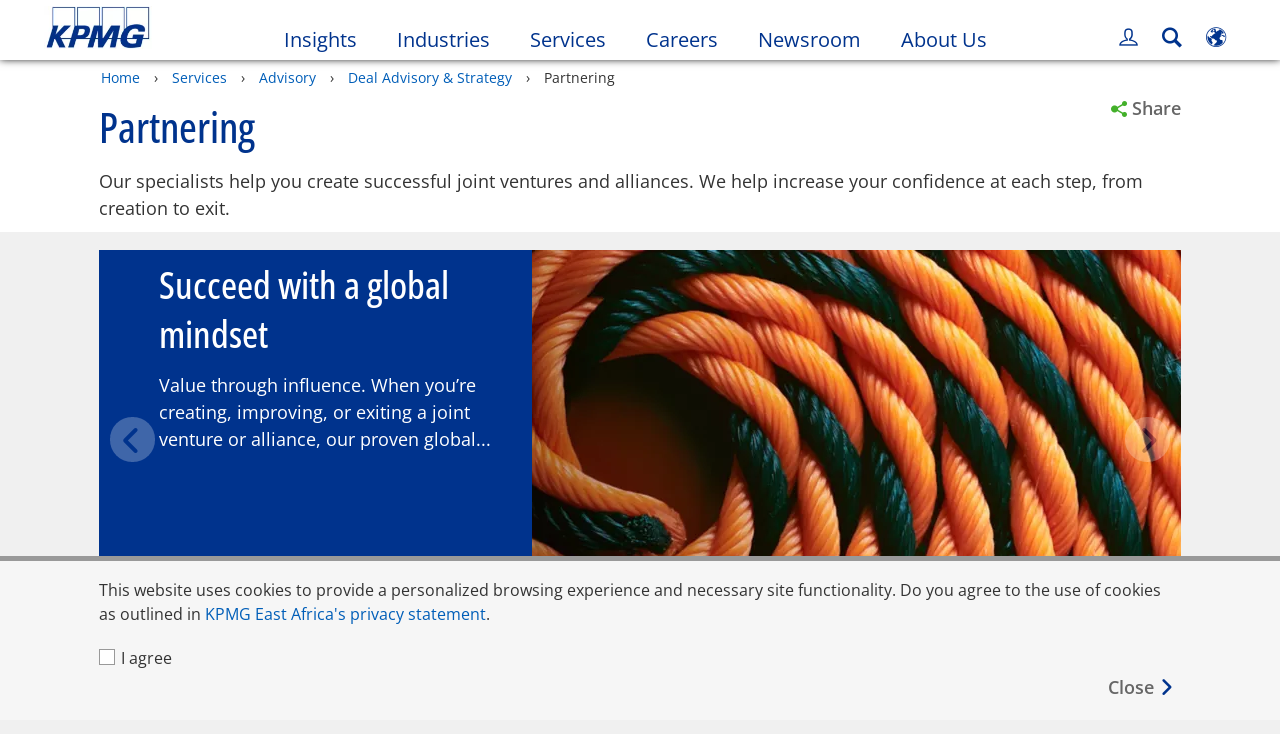

--- FILE ---
content_type: text/html
request_url: https://kpmg.com/ke/en/home/services/advisory/deal-advisory/partner-joint-ventures-and-alliances.html
body_size: 48000
content:

<!DOCTYPE html>
<html lang="en-GB">
<head>
<meta http-equiv="content-type" content="text/html; charset=UTF-8"/>
<meta http-equiv="date" content="Sat, 17 Aug 2019 06:00:23 GMT">
<meta http-equiv="content-language" content="en-GB"/>
<meta http-equiv="content-encoding" content="text/html"/>
<meta name="keywords" content="PPI,PPP,Public-private Investment"/>
<meta name="description" content="Our specialists help you create successful joint ventures and alliances. We help increase your confidence at each step, from creation to exit."/>
<meta charset="utf-8"/>
<meta http-equiv="X-UA-Compatible" content="IE=edge,chrome=1"/>
<link rel="preconnect" href="https://assets.kpmg.com" crossorigin>
<link rel="preconnect" href="https://scripts.demandbase.com" crossorigin>
<link rel="preconnect" href="https://cdns.gigya.com" crossorigin>
<link rel="preload" as="font" type="font/woff2" href="/etc/clientlibs/kpmgpublic/fonts/openSans/OpenSans-VariableFont_wdth,wght.woff2" crossorigin>
<link rel="preload" href='//assets.adobedtm.com/c5009cf2993d2402c89c2ae42e47f61897f82891/satelliteLib-8a974e2324210e133a0919e634748a6d88ed3ccc.js' as="script">
<link rel="preload" href='/etc/clientlibs/kpmgpublic/pages/global.min-61c96c.js' as="script">
<link rel="apple-touch-icon" sizes="180x180" href="/etc/designs/default/kpmg/favicons/apple-touch-icon-180x180.png">
<link rel="apple-touch-icon" sizes="167x167" href="/etc/designs/default/kpmg/favicons/apple-touch-icon-167x167.png">
<link rel="apple-touch-icon" sizes="152x152" href="/etc/designs/default/kpmg/favicons/apple-touch-icon-152x152.png">
<link rel="apple-touch-icon" sizes="120x120" href="/etc/designs/default/kpmg/favicons/apple-touch-icon-120x120.png">
<link rel="apple-touch-icon" sizes="76x76" href="/etc/designs/default/kpmg/favicons/apple-touch-icon-76x76.png">
<link rel="apple-touch-icon" sizes="60x60" href="/etc/designs/default/kpmg/favicons/apple-touch-icon-60x60.png">
<link rel="apple-touch-icon" href="/etc/designs/default/kpmg/favicons/apple-touch-icon.png">
<link rel="icon" type="image/png" href="/etc/designs/default/kpmg/favicons/favicon-16x16.png" sizes="16x16">
<link rel="icon" type="image/png" href="/etc/designs/default/kpmg/favicons/favicon-32x32.png" sizes="32x32">
<link rel="icon" type="image/svg+xml" href="/etc/designs/default/kpmg/favicons/favicon-96x96.svg" sizes="96x96">
<link rel="icon" type="image/svg+xml" href="/etc/designs/default/kpmg/favicons/favicon-32x32.svg" sizes="32x32">
<link rel="icon" type="image/svg+xml" href="/etc/designs/default/kpmg/favicons/favicon-16x16.svg" sizes="16x16">
<link rel="icon" type="image/svg+xml" href="/etc/designs/default/kpmg/favicons/android-chrome-512x512.svg" sizes="512x512"/>
<link rel="icon" type="image/svg+xml" href="/etc/designs/default/kpmg/favicons/android-chrome-192x192.svg" sizes="192x192"/>
<link rel="icon" type="image/svg+xml" href="/etc/designs/default/kpmg/favicons/android-chrome-144x144.svg" sizes="144x144"/>
<link rel="icon" type="image/svg+xml" href="/etc/designs/default/kpmg/favicons/android-chrome-96x96.svg" sizes="96x96"/>
<link rel="icon" type="image/svg+xml" href="/etc/designs/default/kpmg/favicons/android-chrome-72x72.svg" sizes="72x72"/>
<link rel="icon" type="image/svg+xml" href="/etc/designs/default/kpmg/favicons/android-chrome-48x48.svg" sizes="48x48"/>
<link rel="icon" type="image/svg+xml" href="/etc/designs/default/kpmg/favicons/android-chrome-36x36.svg" sizes="36x36"/>
<link rel="manifest" href="/etc/designs/default/kpmg/favicons/manifest.json">
<link rel="mask-icon" href="/etc/designs/default/kpmg/favicons/safari-pinned-tab.svg" color="#1e49e2">
<link rel="shortcut icon" href="/etc/designs/default/kpmg/favicon.ico">
<link rel="canonical" href="https://kpmg.com/ke/en/home/services/advisory/deal-advisory/partner-joint-ventures-and-alliances.html"/>
<meta property="og:image" content="https://assets.kpmg.com/is/image/kpmg/kpmg-enterance:cq5dam.web.1200.600"/>
<meta name="twitter:card" content="summary_large_image"/>
<meta property="og:site_name" content="KPMG"/>
<meta property="og:description" content="KPMG guides you through the life cycle of a joint venture."/>
<meta name="twitter:creator" content="@KPMG"/>
<meta name="robots" content="index, follow"/>
<meta property="og:locale" content="en_GLOBAL"/>
<meta name="twitter:image" content="https://assets.kpmg.com/is/image/kpmg/kpmg-enterance:cq5dam.web.1200.600"/>
<meta http-equiv="last-modified" content="Wed, 14 Dec 2016 09:30:26 GMT"/>
<meta name="DC.Description" content="Our specialists help you create successful joint ventures and alliances. We help increase your confidence at each step, from creation to exit."/>
<meta name="twitter:site" content="@KPMG"/>
<meta name="DC.Format" content="text/html"/>
<meta property="og:type" content="website"/>
<meta name="twitter:title" content="Partner"/>
<meta property="og:title" content="Partner"/>
<meta name="DC.Title" content="Partnering - KPMG East Africa"/>
<meta name="twitter:description" content="KPMG guides you through the life cycle of a joint venture."/>
<meta name="DC.Language" content="en-GB"/>
<meta name="DC.Date" content="2016-12-14"/>
<meta property="og:url" content="https://kpmg.com/ke/en/home/services/advisory/deal-advisory/partner-joint-ventures-and-alliances.html"/>
<script type="text/javascript">var kpmgMetaData={"KPMG_HTML_Title_Suffix":"Partner","KPMG_Business_Owner":"Ho, Jeff","KPMG_Short_Desc":"KPMG guides you through the life cycle of a joint venture.","KPMG_Change_Frequency":"daily","KPMG_Topic_Keywords":"PPI|PPP|Public-private Investment","KPMG_Template":"/apps/kpmgpublic/templates/servicelanding-r-template","KPMG_Geographic_Origin_ID":"CA","KPMG_Article_ReadTime":"","KPMG_URL":"/ke/en/home/services/advisory/deal-advisory/partner-joint-ventures-and-alliances.html","KPMG_Image_Alt":"A rope of two colors forming a strong partnership","KPMG_BANNER_FLAG":"false","KPMG_Description":"Our specialists help you create successful joint ventures and alliances. We help increase your confidence at each step, from creation to exit.","KPMG_Persona_Path":"Personas/Audience","KPMG_Cont_Type_Path":"Content type/Landing Pages/Landing Pages Services,Content type/Landing Pages","KPMG_Persona_ID":"549916431768785771034065349584824","KPMG_Business_Owner_Group":"EN – Global – Advisory","KPMG_Title":"Partnering","KPMG_Tab_Type":"Generic","KPMG_HTML_LOCALE":"en_GLOBAL","KPMG_Analytics_PageName":"ke:en:home:services:advisory:deal-advisory:partner-joint-ventures-and-alliances","KPMG_Document_Id":"OC01N1421340174399","KPMG_Content_Type_ID":"24389756546209108049251,3106375685003788737198","KPMG_Topic_Path":"Insights/Transactions/Acquisition financing,Insights/Operating Effectiveness/Tax strategies,Insights/Transformation,Insights/IT Management,Insights/Transactions/Public-private partnership,Insights/Transactions/Joint venture,Insights/Transactions/Acquisition strategy,Insights/Public Policy and Regulatory Change/Financial regulatory reform,Insights/Public Policy and Regulatory Change/Financial regulatory reform/Capital,Insights/Mega trends/Technology,Insights/IT Management/Industry solutions,Insights/Transactions/Acquisition target profitability analysis,Insights/Mega trends,Insights/Operating Effectiveness,Insights/Operating Effectiveness/Tax strategies/Tax planning,Insights/IT Management/Industry solutions/Government,Insights/Public Policy and Regulatory Change,Insights/Transactions,Insights/Strategy,Insights/Mega trends/Technology/Connectivity,Insights/Mega trends/Environment,Insights/Sustainability","KPMG_Live_Copy":"false","KPMG_Short_Title":"Partnering","KPMG_FONT":"false","KPMG_HTML_Title":"Partnering","KPMG_Canonical_URL":"https://kpmg.com/ke/en/home/services/advisory/deal-advisory/partner-joint-ventures-and-alliances.html","KPMG_Seo_Priority":"0.5","KPMG_Template_Type":"servicelanding-r-template","KPMG_last_mod_rank":"1481707826043","KPMG_Topic_ID":"920134435605657617759634649298423,173755747176392080035551926438878,870733477869453942197076916422041,808329920797147199399091304731422,187615774177330510785231089266757,4544288464241869648828999951751,912401568913855667249796308659626,639299646181655742939006008453768,236103704001992970536291015290089,352172976601030426090531232182456,527378986741872530455053277656468,698048336056959243365845244515946,327000086866250856388223522603921,77662775880836270864255856292680,300516739783936864215920073265999,153853826197629712757796130952588,691583620275054675984782757024274,59335543856898607326976096533545,124186891356779392566800,665596477424785694540579031324963,514510778972244558495177546709484,36807172333613886411554","KPMG_Image":"/content/dam/kpmg/images/2015/04/DA-PARTNER-pv2.jpg","KPMG_Blog_Topics":"",}</script>
<script type="text/javascript">var appSearchConfigs={"pagination":{"page":{"current":2,"size":5}},"sortParamsMapping":{"trending":"kpmg_page_views_trending","KPMG_MOST_PLR":"kpmg_avg_time_spent","mostviewed":"kpmg_page_views","KPMG_Filter_Date":"kpmg_filter_date","relavance":"_score"},"fieldsMapping":{"contacttabs":[{"kpmg_image":{"raw":{}},"kpmg_article_date_time":{"raw":{}},"kpmg_non_decorative_alt_text":{"raw":{}},"kpmg_short_desc":{"raw":{}},"kpmg_is_rendition_optimized":{"raw":{}},"kpmg_article_readtime":{"raw":{}},"kpmg_title":{"raw":{}},"kpmg_image_alt":{"raw":{}},"kpmg_url":{"raw":{}}}],"partnerlocator":[{"kpmg_contact_fn":{"raw":{}},"kpmg_contact_ln":{"raw":{}},"kpmg_contact_job_ttl":{"raw":{}},"kpmg_url":{"raw":{}}}],"toppicks":[{"kpmg_image":{"raw":{}},"kpmg_template":{"raw":{}},"kpmg_primary_tag":{"raw":{}},"kpmg_short_title":{"raw":{}},"kpmg_non_decorative_alt_text":{"raw":{}},"kpmg_short_desc":{"raw":{}},"kpmg_article_type":{"raw":{}},"kpmg_article_primary_format":{"raw":{}},"kpmg_is_rendition_optimized":{"raw":{}},"kpmg_article_readtime":{"raw":{}},"kpmg_image_alt":{"raw":{}},"kpmg_url":{"raw":{}}}],"blog":[{"kpmg_image":{"raw":{}},"kpmg_description":{"raw":{}},"kpmg_blog_topics":{"raw":{}},"kpmg_short_desc":{"raw":{}},"kpmg_non_decorative_alt_text":{"raw":{}},"kpmg_blog_date":{"raw":{}},"kpmg_is_rendition_optimized":{"raw":{}},"kpmg_article_readtime":{"raw":{}},"kpmg_title":{"raw":{}},"kpmg_image_alt":{"raw":{}},"kpmg_url":{"raw":{}}}],"relatedcontent":[{"kpmg_image":{"raw":{}},"kpmg_non_decorative_alt_text":{"raw":{}},"kpmg_short_desc":{"raw":{}},"kpmg_article_type":{"raw":{}},"kpmg_is_rendition_optimized":{"raw":{}},"kpmg_title":{"raw":{}},"kpmg_image_alt":{"raw":{}},"kpmg_url":{"raw":{}},"kpmg_template_type":{"raw":{}}}],"contactcarousel":[{"kpmg_image":{"raw":{}},"kpmg_non_decorative_alt_text":{"raw":{}},"kpmg_cont_mem_firm":{"raw":{}},"kpmg_contact_job_ttl":{"raw":{}},"kpmg_title":{"raw":{}},"kpmg_contact_fn":{"raw":{}},"kpmg_suffix":{"raw":{}},"kpmg_contact_ln":{"raw":{}},"kpmg_contact_mn":{"raw":{}},"kpmg_contact_city":{"raw":{}},"kpmg_salutation":{"raw":{}},"kpmg_state":{"raw":{}},"kpmg_short_desc":{"raw":{}},"kpmg_is_rendition_optimized":{"raw":{}},"kpmg_image_alt":{"raw":{}},"kpmg_url":{"raw":{}}}],"articlecarousel":[{"kpmg_image":{"raw":{}},"kpmg_contact_fn":{"raw":{}},"kpmg_contact_ln":{"raw":{}},"kpmg_short_title":{"raw":{}},"kpmg_article_date_time":{"raw":{}},"kpmg_contact_country":{"raw":{}},"kpmg_non_decorative_alt_text":{"raw":{}},"kpmg_short_desc":{"raw":{}},"kpmg_is_rendition_optimized":{"raw":{}},"kpmg_image_alt":{"raw":{}},"kpmg_url":{"raw":{}}}],"articlequery":[{"kpmg_image":{"raw":{}},"kpmg_description":{"raw":{}},"kpmg_filter_date":{"raw":{}},"kpmg_banner_flag":{"raw":{}},"kpmg_primary_tag":{"raw":{}},"kpmg_article_date":{"raw":{}},"kpmg_non_decorative_alt_text":{"raw":{}},"kpmg_article_readtime":{"raw":{}},"kpmg_title":{"raw":{}},"kpmg_article_date_time":{"raw":{}},"kpmg_page_views":{"raw":{}},"kpmg_tab_type":{"raw":{}},"kpmg_short_desc":{"raw":{}},"kpmg_avg_time_spent":{"raw":{}},"kpmg_is_rendition_optimized":{"raw":{}},"kpmg_article_primary_format":{"raw":{}},"kpmg_article_type":{"raw":{}},"kpmg_image_alt":{"raw":{}},"kpmg_url":{"raw":{}},"kpmg_template_type":{"raw":{}},"kpmg_sl_gl_id":{"raw":{}}}],"trendinglistnew":[{"kpmg_image":{"raw":{}},"kpmg_description":{"raw":{}},"kpmg_article_date_time":{"raw":{}},"kpmg_non_decorative_alt_text":{"raw":{}},"kpmg_is_rendition_optimized":{"raw":{}},"kpmg_title":{"raw":{}},"kpmg_image_alt":{"raw":{}},"kpmg_url":{"raw":{}}}],"latestthinking":[{"kpmg_image":{"raw":{}},"kpmg_description":{"raw":{}},"kpmg_non_decorative_alt_text":{"raw":{}},"kpmg_is_rendition_optimized":{"raw":{}},"kpmg_title":{"raw":{}},"kpmg_image_alt":{"raw":{}},"kpmg_url":{"raw":{}}}],"broader":[{"kpmg_description":{"raw":{}},"kpmg_banner_flag":{"raw":{}},"kpmg_primary_tag":{"raw":{}},"kpmg_article_date":{"raw":{}},"kpmg_contact_job_ttl":{"raw":{}},"kpmg_title":{"raw":{}},"kpmg_contact_city":{"raw":{}},"kpmg_event_start_time":{"raw":{}},"kpmg_article_date_time":{"raw":{}},"kpmg_tab_type":{"raw":{}},"kpmg_short_desc":{"raw":{}},"kpmg_image_alt":{"raw":{}},"kpmg_url":{"raw":{}},"kpmg_template_type":{"raw":{}},"kpmg_image":{"raw":{}},"kpmg_non_decorative_alt_text":{"raw":{}},"kpmg_article_readtime":{"raw":{}},"kpmg_contact_fn":{"raw":{}},"kpmg_contact_ln":{"raw":{}},"kpmg_event_type":{"raw":{}},"kpmg_contact_country":{"raw":{}},"kpmg_is_rendition_optimized":{"raw":{}},"kpmg_article_primary_format":{"raw":{}},"kpmg_article_type":{"raw":{}},"kpmg_event_startdate":{"raw":{}}}],"listing":[{"kpmg_title":{"raw":{}},"kpmg_url":{"raw":{}}}],"shorter":[{"kpmg_image":{"raw":{}},"kpmg_description":{"raw":{}},"kpmg_banner_flag":{"raw":{}},"kpmg_primary_tag":{"raw":{}},"kpmg_article_date":{"raw":{}},"kpmg_non_decorative_alt_text":{"raw":{}},"kpmg_title":{"raw":{}},"kpmg_short_desc":{"raw":{}},"kpmg_is_rendition_optimized":{"raw":{}},"kpmg_article_primary_format":{"raw":{}},"kpmg_article_type":{"raw":{}},"kpmg_image_alt":{"raw":{}},"kpmg_url":{"raw":{}},"kpmg_template_type":{"raw":{}}}]},"facets":{"All_Global":["kpmg_topic_path_facet","kpmg_filter_year","kpmg_geo_rel_path_facet","kpmg_ind_path_loc_facet","kpmg_service_pth_loc_facet"],"Insights_Global":["kpmg_filter_year","kpmg_ind_path_facet","kpmg_service_path_facet","kpmg_topic_path_facet","kpmg_geo_rel_path_facet"],"People_Local":["kpmg_filter_year","kpmg_ind_path_loc_facet","kpmg_service_pth_loc_facet","kpmg_topic_path_facet","kpmg_cont_mem_firm"],"All_Local":["kpmg_topic_path_facet","kpmg_filter_year","kpmg_geo_rel_path_facet","kpmg_ind_path_loc_facet","kpmg_service_pth_loc_facet"],"Insights_Local":["kpmg_filter_year","kpmg_geo_rel_path_facet","kpmg_ind_path_loc_facet","kpmg_service_pth_loc_facet","kpmg_topic_path_facet"],"Events_Local":["kpmg_filter_year","kpmg_ind_path_loc_facet","kpmg_service_pth_loc_facet","kpmg_topic_path_facet","kpmg_geo_rel_path_facet"],"PressReleases_Global":["kpmg_filter_year","kpmg_ind_path_facet","kpmg_service_path_facet","kpmg_topic_path_facet","kpmg_geo_rel_path_facet"],"PressReleases_Local":["kpmg_filter_year","kpmg_geo_rel_path_facet","kpmg_ind_path_loc_facet","kpmg_service_pth_loc_facet","kpmg_topic_path_facet"],"People_Global":["kpmg_filter_year","kpmg_cont_mem_firm","kpmg_ind_path_facet","kpmg_service_path_facet","kpmg_topic_path_facet"],"Events_Global":["kpmg_filter_year","kpmg_geo_rel_path_facet","kpmg_ind_path_facet","kpmg_service_path_facet","kpmg_topic_path_facet"],"Blogs_Global":["kpmg_blog_topics","kpmg_filter_year","kpmg_geo_rel_path_facet","kpmg_topic_path_facet","kpmg_ind_path_facet","kpmg_service_path_facet"],"Blogs_Local":["kpmg_blog_topics","kpmg_filter_year","kpmg_geo_rel_path_facet","kpmg_ind_path_loc_facet","kpmg_service_pth_loc_facet","kpmg_topic_path_facet"]}}
var appSearchClientEnv=''
var isadmactive='true'
var kpmgAssetDomain='https://assets.kpmg.com',calanderProperties={"longMonths":["January","February","March","April","May","June","July","August","September","October","November","December"],"shortMonths":["Jan","Feb","Mar","Apr","May","Jun","Jul","Aug","Sep","Oct","Nov","Dec"],"timeMeridiems":["AM","PM"]},dateFormatProperties={"showMeridiem":true,"transformations":{"dayType":"d","monthType":"mmmm","hourType":"hh","monthCase":"cc","yearType":"y"},"timeSeparator":":","fields":[{"item1":"day"},{"item2":"month"},{"item3":"year"}],"separators":[{"item1":" "},{"item2":" "},{"item3":""}]};var kpmgDateFormat='d [full month] yyyy:Day Month Year'
var kpmgDateSeperator1=' '
var kpmgDateSeperator2=' '
var kpmgDateSeperator3=''
var KPMG=KPMG||{};KPMG.isAuthor=false;var searchFacetsFlag=true;if(navigator.userAgent.match(/iPad/i)===null){var meta;meta=document.createElement('meta');meta.name="viewport";meta.id='kpmgViewport';meta.content="width=device-width, initial-scale=1.0, user-scalable=1.0";document.getElementsByTagName("head")[0].appendChild(meta);}
if(navigator.userAgent.match(/iPhone/i)){var meta;meta=document.createElement('meta');meta.name="viewport";meta.id='kpmgViewport';meta.content="width=device-width, initial-scale=1.0, user-scalable=no";document.getElementsByTagName("head")[0].appendChild(meta);}</script>
<script type="application/ld+json">
		{"itemListElement":[{"item":{"image":"https://assets.kpmg.com/content/dam/kpmg/images/2015/01/kpmg-enterance.jpg/jcr:content/renditions/original","name":"Home  ","@id":"https://kpmg.com/ke/en/home.html"},"@type":"ListItem","position":1},{"item":{"image":"https://assets.kpmg.com/content/dam/kpmg/images/2015/01/kpmg-enterance.jpg/jcr:content/renditions/original","name":"Services","@id":"https://kpmg.com/ke/en/home/services.html"},"@type":"ListItem","position":2},{"item":{"image":"https://assets.kpmg.com/content/dam/kpmg/xx/images/2017/02/bulb-with-golden-filament.jpg/jcr:content/renditions/original","name":"Advisory","@id":"https://kpmg.com/ke/en/home/services/advisory.html"},"@type":"ListItem","position":3},{"item":{"image":"https://assets.kpmg.com/content/dam/kpmg/xx/images/2016/09/two-businessmen-walking-in-airport.jpg/jcr:content/renditions/original","name":"Deal Advisory &amp; Strategy","@id":"https://kpmg.com/ke/en/home/services/advisory/deal-advisory.html"},"@type":"ListItem","position":4},{"item":{"image":"https://assets.kpmg.com/content/dam/kpmg/images/2015/04/DA-PARTNER-pv2.jpg/jcr:content/renditions/original","name":"Partnering","@id":"https://kpmg.com/ke/en/home/services/advisory/deal-advisory/partner-joint-ventures-and-alliances.html"},"@type":"ListItem","position":5}],"@type":"BreadcrumbList","@context":"http://schema.org/"}
	</script>
<script type="application/ld+json">
			{"serviceType":"Partnering","provider":{"@type":"Organization","name":"KPMG"},"@type":"Service","@context":"http://schema.org/","url":"https://kpmg.com/ke/en/home/services/advisory/deal-advisory/partner-joint-ventures-and-alliances.html"}
		</script>
<script type="text/javascript">window.regexValues=window.regexValues||{nameJs:"[0\u002D9|\x22~`!@#$%^\x26()_={}[\\]:;\x27,.<>+*\\\/\\\\?]"?new RegExp("[0\u002D9|\x22~`!@#$%^\x26()_={}[\\]:;\x27,.<>+*\\\/\\\\?]"):"",cityJs:""?new RegExp(""):"",emailJs:"^([a\u002DzA\u002DZ0\u002D9.+_\u002D]*@([0\u002D9a\u002DzA\u002DZ][\u002D\\w]*[0\u002D9a\u002DzA\u002DZ]\\.)+[a\u002DzA\u002DZ]{2,9})$"?new RegExp("^([a\u002DzA\u002DZ0\u002D9.+_\u002D]*@([0\u002D9a\u002DzA\u002DZ][\u002D\\w]*[0\u002D9a\u002DzA\u002DZ]\\.)+[a\u002DzA\u002DZ]{2,9})$"):"",phoneJs:""?new RegExp(""):"",cnameJs:""?new RegExp(""):"",roleJs:""?new RegExp(""):"",messageJs:"^[^%{}<>]+$"?new RegExp("^[^%{}<>]+$"):"",};</script>
<link rel='stylesheet' href='/etc/clientlibs/kpmgpublic/global/css/global-9d6fcf.css'/>
<script type="text/javascript">window.kpmgPath=window.location.pathname.toLowerCase();var preferredSite='';function getCookie(cname){var name=cname+"=";var cArray=document.cookie.split(';');for(var i=0;i<cArray.length;i++){var c=cArray[i];while(c.charAt(0)==' '){c=c.substring(1);}
if(c.indexOf(name)==0){preferredSite=c.substring(name.length,c.length);preferredSite=preferredSite.indexOf(".html")>-1?preferredSite:"";return true;}}}
if(window.kpmgPath==="/xx/en/home.html"&&document.referrer===""){getCookie("p_source");if(preferredSite.length>0&&preferredSite!=="/xx/en/home.html"){var geoUserSite=encodeURI(preferredSite)
window.location=geoUserSite;}}
window.kpmgPersonalize=window.kpmgPersonalize||{hideLogicTree:false,displayNameFormat:"",isPersonalize:true,isSitePersonalize:true,isPageTagsFlagEnabled:true,isContentRefreshEnabled:true,isPPC:false,firstnameLastnameSwitch:false,isBlog:false,blogHomePage:"",blogPath:""||"blogs",blogResultCount:"90"||"0",userAccInfoExpiry:24,fetchDataAndPersonalize:null,getCaptchaKey:"6LfauzAUAAAAAKtLWpawmB-D5LslW_V5ul7Q_dUM",isCaptchaEnabled:"true",downloadDataExpiryWindow:24,resendVerifyEmailDefaultTime:"60",db:{CDCWrapper:null,data:null,},mapping:{url:"/bin/kpmg/dbslmapping.<industry>.<subindustry>.json"},snp:{url:"/search?all_sites=false&site=<sites>&x1=KPMG_SL_GL_Id&q1=<zthesIDs>&x2=KPMG_Article_Type&q2=Article-General&x3=KPMG_Template_Type&q3=article-details-template|insights-flexible-template|html-template|editable-campaign-template|editable-flex-template|event-registration-template|fast-subscription-template|gated-content-template&x4=KPMG_BANNER_FLAG&q4=false&sp_c=15&personalization=true&<sortType>",timeout:3000,data:null,params:{languageCode:"en"||"en",countryCode:"ke"||"xx",sortType:"sort=KPMG_Filter_Date",sortTypeKey:"sort",tagCategory:"service",timeBoxParameter:"&sp_x_5=KPMG_Filter_Date&sp_date_range_5=90"}},registrationPromoOverlay:{revisitCounter:"3",returnWindowInMinutes:"30",returnWindowInDays:"14"},misc:{isAuthor:false,ageVerificationReq:false,isSitePersonalizeAndRhfEnabled:"true"||false,dashboardLimitNo:15,triggerRefreshFeedback:6,triggerHideFeedback:3,cellLevelCombinedHideRefresh:3,rejectedListLimit:50,locationNavigatorPage:"",RfpFormLocationSelector:""},i18n:{gigyaMsgs:{kpmg_sign_up_header:"Sign up with an existing account",kpmg_sign_up_text:"Get started by using an existing social media account or fill in the fields below to gain access to articles, research and resources.",kpmg_already_have_an_account:"Already have an account?",kpmg_log_in:"Log in",kpmg_learn_more:"Learn more",kpmg_create_an_account:"Create an account",kpmg_required:"Required",kpmg_info_email:"This email address will be used when logging into your KPMG account.",kpmg_info_password:"Password must contain at least 8 characters including 1 number, 1 upper-case, 1 lower-case letter.",kpmg_privacy_statement_text:"I acknowledge that I have read and understood the terms stated in the",kpmg_privacy_statement_link_text:"KPMG Online Privacy Statement",kpmg_captcha_text:"Please confirm your registration by entering the two words in the field below, separated by a space.",kpmg_cancel:"Cancel",kpmg_continue:"Continue",kpmg_social_sign_in_header:"Signed in with",kpmg_social_sign_in_text:"You are signed in with the social account that you registered with",kpmg_cancel_registration_header:"Cancel Registration?",kpmg_cancel_registration_text:"Are you sure you want to cancel your registration?",kpmg_go_back:"Go Back",kpmg_registration_done_header:"Thank You For Registering.",kpmg_thank_you_text:"Thank you for registering. You can explore your dashboard or you can return to the article you just saved.",kpmg_go_to_mykpmg:"Go to dashboard",kpmg_return_to_my_article:"Return to my article",kpmg_error_tc_authored_msg_tc1:"Please provide acknowledgement for the online privacy statement",kpmg_error_tc_authored_msg_tc2:"Please select this checkbox to continue.",kpmg_error_tc_authored_msg_tc3:"Please select this checkbox to continue.",kpmg_privacy_acceptance_error_msg_tc1:"Please provide acknowledgement for the online privacy statement",kpmg_welcome_back:"Welcome back, ",kpmg_sign_in_header:"Sign in with an existing account",kpmg_not_yet_registered:"Not yet registered?",kpmg_use_your_kpmg_login_credentials:"Use your KPMG login credentials",kpmg_i_forgot_my_password:"I forgot my password",kpmg_keep_me_signed_in:"Keep me signed in",kpmg_forgot_password_header:"Please enter your email address to reset your password.",kpmg_forgot_password_text:"Please enter your email address to reset your password.",kpmg_reset_password:"Reset Password",kpmg_forgot_password_thank_you_text:"Thank you. If the email address provided is registered with KPMG, we will send an email containing a link to reset your password.",kpmg_return_to_login:"Return to login",kpmg_info_password_first:"Password must contain at least:",kpmg_info_password_second:"8 characters including 1 number, 1 upper-case, 1 lower-case letter and must be different from the previous 5 passwords.",kpmg_reset_password_thank_you_text:"Thank you. Your password has been reset.",kpmg_too_many_failed_attempts_header:"Too Many Failed Attempts",kpmg_too_many_failed_attempts_text:"Your account has been locked for 24 hours. You may wish to reset your password.",account_is_disabled:"Account is disabled",account_temporarily_locked_out:"Account temporarily locked out",and:"and",available:"Available",checking:"Checking",choose_file:"Choose File",email_address_is_invalid:"E-mail address is invalid.",email_already_exists:"Email already exists",fair:"Fair",invalid_fieldname:"Invalid %fieldname",invalid_login_or_password:"Invalid login or password",invalid_username_or_password:"Invalid username or password",login_identifier_exists:"Login identifier exists",maximum_size_of_3mb:"Maximum size of 3MB.",no_file_chosen:"No file chosen",not_available:"Not available",num_characters_total:"%num characters",num_of_the_following_groups:"%num of the following: An uppercase letter, a lowercase letter, a number, a special symbol",password_does_not_meet_complexity_requirements:"Password does not meet complexity requirements",password_must_contain_at_least:"Password must contain at least",password_strength_colon:"Password must contain at least:",passwords_do_not_match:"Passwords do not match",old_password_cannot_be_the_same_as_new_password:"New Password should be different than previous 5 passwords",please_enter_a_valid_fieldname:"Please enter a valid %fieldname",please_enter_fieldname:"Please enter %fieldname",profilePhoto_fileSizeError:"Photo format: JPG/GIF/PNG. Size: up to 3MB.",sorry_we_are_not_able_to_process_your_registration:"Sorry, we are not able to process your registration",strong:"Strong",there_are_errors_in_your_form_please_try_again:"There are errors in your form, please try again",there_is_no_user_with_that_username_or_email:"There is no user with that username or email",these_passwords_do_not_match:"These passwords do not match",this_field_is_required:"This field is required",too_weak:"Too weak",unique_identifier_exists:"Unique identifier exists",username_already_exists:"Username already exists",very_strong:"Very strong",weak:"Weak",wrong_password:"Wrong password",your_age_does_not_meet_the_minimal_age_requirement:"Your age does not meet the minimal age requirement (13+) for this site",kpmg_salutation:"Salutation",managesubscriptions:"To manage your subscriptions, click here"},customMsgs:{gigya_error_primary_action:"OK",gigya_error_title:"We're sorry",gigya_account_disabled_error_title:"We're sorry",gigya_account_disabled_error_primary_action:"OK",gigya_error_description:"Service is temporarily unavailable. Our engineers are working to resolve the issue.",gigya_account_disabled_error_description:"This account is disabled",gigya_cookies_disabled_error_description:"We cannot complete your request because third-party cookies are currently disabled in your browser. We use third-party cookies to provide the best browsing experience. Please check your browser settings and enable third-party cookies to perform this action.",gigya_name_validation_error_message:"Special characters and numbers are not supported.",kpmg_error_numbervalidation:"Only numbers are supported",kpmg_placeholder_first_name:"First Name",kpmg_placeholder_last_name:"Last Name",kpmg_placeholder_email:"Email",kpmg_placeholder_password:"Password",kpmg_placeholder_confirm_password:"Confirm Password",kpmg_placeholder_company_optional:"Company (Optional)",kpmg_placeholder_select_country:"Select Country / Location",toppicksfor:"Top picks for",you:"you",items:"items",remove:"Remove",yes:"Yes",no:"No",organization:"Organization",quicksavedlist:"Quick Saved List",urllink:"URL Link",verify_email_err_title:"Email already sent",verify_email_err_desc:"Verification email already sent. Please check your mail.",verify_email_congrats_title:"Congratulations",verify_email_congrats_desc:"Your email has been verified. Now you can enjoy all personalized content kpmg.com has to offer.",office_locator_geolocation_error:"Error finding the Geo location",office_locator_nocities_error:"No Cities Found for the region/location selected",office_locator_noresults_error:"No results found for the search performed",showanotherarticle:"Show me another article",dontshowarticleagain:"Don't show this article again",updatemypreferences:"Update my preferences",addtolibrary:"Add to library",refreshcontent:"Refresh content",share:"Share",readMore:"Read more",or_divider_text:"OR",cross_site_error_title:"Error subscribing for newsletter",cross_site_error_description:"This subscription does not belong to the original country you are registered with.",deleteThisList:"Delete this list",editYourListName:"Edit your list name",shareThisList:"Share this list",move:"Move",delete:"Delete",placeholdertextforfiltersubscriptions:"Filter subscriptions based on your interests",selectedinterestslist:"Selected interests:",onboardingbasedsubscriptiontitle:"Subscriptions you are interested in:",interestsbasedsubscriptiontitle:"Subscriptions related to your interests:",subscriptionsinterestedintitle:"Subscriptions you may also be interested in:",registrationPromoTitle:"Want the latest KPMG {tag_name} content?",registrationPromoDescription:"Register now and set up your personalized dashboard around {tag_name} and all the other topics that interest you.",noArticleErrorTitle:"error",noArticleErrorMessage:"The articles in this list are no longer available for viewing.",noArticleErrorDetail:"Please use the following link to",noArticleErrorDetail1:"return to home page,",noArticleErrorDetail2:"or use the sites search feature.",searchLabel:"search",searchLibList:"Search list of libraries",libraryListDeleteThisArticle:"Delete this article",libraryListDeleteThisArticleDescription:"Are you sure you want to delete this article?",libraryListSuccessDescription:"delete successful.",libraryListDeleteIt:"Yes, delete",libraryListNotlongeravailable:"Articles no longer available for viewing",libraryListArticlenolongeravailabledescription:"An article was no longer available for viewing.",kpmgLibraryListArticleWasRemovedFromLabel:"Was removed from",libraryListMobilenolongeravlbl:"is no longer available for viewing.",libraryListArtitwasremovedfrom:"It was removed from",libraryListArticlesnolongeravailabledescription:"The following articles are no longer available for viewing",libraryListShareThisListDescription:"Copy and paste this url to share it.",libraryListCopy:"Copy",libraryListCancel:"Cancel",libraryListMovearticle:"Move this article to another list",libraryListInstrutiontext:"You can save this article to your library or you can save it to a specific list in your library.",libraryListAlreadysaved:"Already Saved",libraryListAlreadysavedarticle:"You've already saved this article to",libraryListChoosealist:"Choose a list",libraryListCreatealist:"Create a list",libraryListThatNameIsTaken:"List Name Already Exists",libraryListEmpty:"Invalid list name",libraryListSave:"Save",libraryListEnternewlist:"Enter new list name",libraryListAddtolibraryoverlayCancel:"Cancel",libraryListCancel1:"Cancel",createAList:"Create a list",createsuccessdescription:"List created successfully",listmanagementsave:"Save",deleteThisListDescription:"If you delete this list, you will lose all the articles saved in it. Are you sure you want to delete this list?",keepIt:"No, keep it",editsuccessdescriptionmobile:"The name change was successful.",namechanges:"Name changed",listnamechanged:"The list name has been successfully changed",copySuccessDescription:"URL copied to clipboard.",copyFailedClipboardAccessDenied:"Could not copy url. Allow webpage to access clipboard.",formbuilderCongratsTitle:"Thank you",formbuilderCongratsDescription:"You have successfully registered.",formbuilderCongratsClose:"Close",expiredtokenmodaltitle:"Your token has been expired",expiredtokenmodaldescription:"The token has expired. Please complete registration to gain access to the content.",expiredtokenmodalclosebutton:"Close",addMoreInterestsTitle:"Add more interests to your profile",addTagToInterests:"Add tag to Profile Interests",saveInterestTitle:"Want to save this interest?",search:"Search",close:"Close",resentemail:"We've sent another confirmation message to:",verifyemaillabel:"Verify Email",resendconfirmation:"Resend verification email",logoutinfo:"You've logged out",logoutdescription:"You've successfully logged out. You will now be taken to the Home Page.",verifyemail:"Please verify your email address to continue accessing your account.",interestsSearchPlaceholder:"enter your interest terms here",interestsAlreadySelected:"already selected - manage your interests to remove",interestsSave:"Save",verifyEmailClose:"Close",profileChangesSaved:"Change saved",profileChangesSavedSuccessfully:"Your changes have been successfully saved.",minReadTime:"READ_TIME min read",minsReadTime:"READ_TIME min read",officeLocationFax:"Fax",officeLocationTel:"Tel",officeLocationNoResults:"No matching results found for",officeLocationsSearchTerm:"Enter Location Here",searchResultsCopyOne:"Results",singleCharacterIsNotAllowed:"Single character is not allowed",agreeLabel:"I agree to KPMG online privacy statement",expand:"expand",collapse:"collapse",addedtolibrary:"Added to Library",articleposteddate:"Article Posted date",relatedarticles:"Related Articles",moreoptions:"More Options",closeyourrecommendations:"Close your recommendations",wasaddedtothelistoflists:"was added to the list of lists",removedfromthelist:"Removed from the list",sectionfilters:"Section Filters",closeandreturntohomepage:"Close and return to home page",current:"current",completed:"completed",returntohomepage:"and return to the home page",belowsubscriptions:"once it is checked the below subscriptions will be available.",suggestthesubscriptions:"On selection of a suggestion the subscriptions list present below will be filtered.",openinanewwindow:"Opens in a new window",blogposts:"blog posts",category:"category",enableordisable:"enable or disable",articles:"articles",country:"Country",selected:"this post is interesting. selected",deselected:"this post is interesting. deselected",profileprogress:"Your profile is <%> complete",profilecompleted:"Congratulations, your profile is now complete!",completeprofile:"Complete your profile",addinterests:"Add interests",addsubscriptions:"Add subscriptions",starticon:"Gated content exclusive to KPMG members",yourinterests:"Your Interests",suggestmorecta:"Suggest More",alertmessage1:"Delete interest",alertdescription1:"Pinned articles will be removed once deleted",alertmessage2:"A maximum of 5 pinned articles allowed",alertmessagetitle:"Maximum Pins Reached",viewgatedcontentcta:"View Gated Content",nonewcontent:"No new content at this time.",viewallsubscriptionscta:"View All Subscriptions",gcsectiontitle:"Gated Content Section: Title",gcsectiondescription:"Gated Content Section: Description",hidegatedcontent:"Hide Gated Content",emptygatedcontentdescription:"It appears you have not yet subscribed to any such gated content.",articlesTwoFour:"articles",articlesFive:"articles",listsTwoFour:"Lists",listsFive:"Lists"}},pagesInfo:{interests:{isActive:false,reqLogin:true,redirectTo:"../user/login.html"},myaccount:{isActive:false,reqLogin:true,redirectTo:"../user/login.html"},dashboard:{isActive:false,reqLogin:true,redirectTo:"/user/login.html"},library:{isActive:false,reqLogin:true,redirectTo:"../user/login.html"},communicationpreference:{isActive:false,reqLogin:true,redirectTo:"../../user/login.html"},privacypreference:{isActive:false,reqLogin:true,redirectTo:"../../user/login.html"}},urlmapping:{learnMore:"/content/kpmgpublic/ke/en/home/user/overlays/kpmglearnmore.html",addtolib:"/content/kpmgpublic/ke/en/home/user/overlays/addtolibraryoverlay.html",feedback:"/content/kpmgpublic/ke/en/home/user/overlays/contentrefreshfeedback.html",fgeCongrats:".html",fgeError:".html",resetPassword:".html",isUserRegistrationOverlayExists:"false"}};window.kpmgPersonalize.db.CDCWrapper=function(dbData){var eventObj=null;window.kpmgPersonalize.db.data=dbData;Dmdbase_CDC.callback(dbData);if(digitalData){digitalData.user.ipAddress=dbData.ip;}
try{eventObj=new Event("dbData.received");}
catch(error){eventObj=document.createEvent("Event");eventObj.initEvent("dbData.received",false,false);}
document.dispatchEvent(eventObj);};window.__gigyaConf=window.__gigyaConf||{};window.__gigyaConf.customLang=window.kpmgPersonalize.i18n.gigyaMsgs;</script>
<link rel="stylesheet" href='/etc/clientlibs/kpmgpublic/tmpl-services-landing-r/css/tmpl-services-landing-r-9a056f.css'/>
<meta name="msapplication-TileColor" content="#1e49e2">
<meta name="msapplication-TileImage" content="/etc/designs/default/kpmg/favicons/mstile-144x144.svg">
<meta name="msapplication-config" content="/etc/designs/default/kpmg/favicons/browserconfig.xml">
<meta name="theme-color" content="#1e49e2">
<title>Partnering - KPMG East Africa</title>
<link rel="stylesheet" type="text/css" href="/content/dam/kpmg/others/css/privacy_fix.css"/>
<script type="text/javascript" src='/etc/clientlibs/kpmgpublic/global/js/updateLoadedPartialHeader-322c7b.js'></script>
</head>
<!--[if IE 9]>         <body class="lt-ie10"> <![endif]-->
<!--[if gt IE 9]><!--> <body> <!--<![endif]-->
<!--<script type="text/javascript"> mboxCreate('myMbox'); </script>
<!--<div class="mboxDefault"></div>-->
<div class="template">
<div id="gig_showSimpleShareUI" class="gig-simpleShareUI fixed-and-off-page">
<div class="gig-simpleShareUI-inner">
<span class="icon-gig-simpleShareUI-closeButton">
<span class="sr-only">close</span>
</span>
<div class="gig-simpleShareUI-caption">
<div class="gig-simpleShareUI-caption-text">Share with your friends</div>
</div>
<div id="show-share-bar-container" class="gig-simpleShareUI-content">
</div>
</div>
</div>
<header class="global-navigation">
<div id="navigation-v2-data" class="bs5" style="position:fixed" data-site-info='{
		"assetsDomain": "https://assets.kpmg.com",
		"isAuthor": false,
		"isPersonalized": true,
		"isTemplatePersonalized": true,
		"isBlog":  false 
	}'>
<!-- LOGO -->
<div id="navigation-v2-data-logo" data-logo='{
			  "imgURL": "/is/image/kpmg/kpmg-logo-2",
			  "altText": "Logo",
			  "linkURL": "/ke/en/home.html"
		}'>
</div>
<!-- Blog header data -->
<!-- NABAR-NAV -->
<div id="navigation-v2-data-navbar-nav" data-navbar-nav='{
			"insights": {
				"id": "insights-flyout",
				"i18nLabel": 	" Insights ",
				"linkURL" : 	"/ke/en/home/insights.html"
			},
			"industries": {
				"id": "industries-flyout",
				"i18nLabel": " Industries ",
				"linkURL" : "/ke/en/home/industries.html"
			},
			"services": {
				"id": "services-flyout",
				"i18nLabel": " Services ",
				"linkURL": "/ke/en/home/services.html"
			},
			"optional": {
				"id": "optional-flyout",
				"i18nLabel": "Careers",
				"linkURL": "/ke/en/home/careers.html",
				"internalLinkFlag": "true",
				"newTabAllow": "Open in new tab or window"
			},
			"optional1": {
				"id": "optional2-flyout",
				"i18nLabel": "Newsroom",
				"linkURL": "https://home.kpmg/ke/en/home/newsroom-new.html",
				"internalLinkFlag": "false",
				"newTabAllow": "Open in new tab or window"
			},
			"optional2": {
				"id": "optional3-flyout",
				"i18nLabel": "About Us",
				"linkURL": "https://kpmg.com/ke/en/home/about.html",
				"internalLinkFlag": "false",
				"newTabAllow": "Open in new tab or window"
			}
		}'>
</div>
<div id="navigation-v2-data-secondary-nav" data-secondary-nav='[
			{
				"id": "careers",
				"label": " Careers ",
				"linkURL": ""
			},

			
					{
						"id": "alumni",
						"label": " Alumni ",
						"linkURL": ""
					},
			

			{
				"id": "media",
				"label": " Media ",
				"linkURL": ""
			},

			
					{
						"id": "social",
						"label": " Social ",
						"linkURL": ""
					},
			


			{
				"id": "about",
				"label": " About ",
				"linkURL": ""
			}
		]'></div>
<ul id="navigation-v2-data-nav-flyout">
<li id="navigation-v2-author-insights-flyout-editor">
<div class="nav-flyout-component-data" data-path="/content/kpmgpublic/ke/en/home/services/advisory/deal-advisory/partner-joint-ventures-and-alliances/jcr:content/navigation-v2/insights" data-nav-flyout='{
			"cell1":{
				"type": "nav-list",
				"links":[
					
						
						{
							"label": "Trending topics",
							"url": "https://home.kpmg/ke/en/home/insights.html",
							"internalFlag": "false",
							"newTabAllow": "Open in new tab or window"
						}
					
						
							,
						
						{
							"label": "Most viewed articles",
							"url": "https://home.kpmg/ke/en/home/insights.html",
							"internalFlag": "false",
							"newTabAllow": "Open in new tab or window"
						}
					
						
							,
						
						{
							"label": "Topics",
							"url": "https://home.kpmg/ke/en/home/insights.html",
							"internalFlag": "false",
							"newTabAllow": "Open in new tab or window"
						}
					
				]
				
				,"viewAll": {
				  "linkURL": "https://home.kpmg/ke/en/home/insights.html",
				  "label": "Insights",
				  "internalLinkFlag": "false",
				  "newTabAllow": "Open in new tab or window"

				}
				
			}
		}' data-cell1='{
			"type": "nav-list",
			"links":[
				
					
					{
						"label": "Trending topics",
						"url": "https://home.kpmg/ke/en/home/insights.html",
						"internalFlag": "false",
						"newTabAllow": "Open in new tab or window"
					}
				
					
						,
					
					{
						"label": "Most viewed articles",
						"url": "https://home.kpmg/ke/en/home/insights.html",
						"internalFlag": "false",
						"newTabAllow": "Open in new tab or window"
					}
				
					
						,
					
					{
						"label": "Topics",
						"url": "https://home.kpmg/ke/en/home/insights.html",
						"internalFlag": "false",
						"newTabAllow": "Open in new tab or window"
					}
				
			]
			
			,"viewAll": {
			  "linkURL": "https://home.kpmg/ke/en/home/insights.html",
			  "label": "Insights",
			  "internalLinkFlag": "false",
			  "newTabAllow": "Open in new tab or window"
			}
			
		}' data-featured-variation="true" data-cell2='{
				"type": "card-link",
				"title": "KPMG 2025 Africa CEO Outlook",
				"linkUrl": "/ke/en/home/insights/2025/11/2025-kpmg-africa-ceo-outlook-report.html",
				"description": "CEOs betting big on AI amidst economic uncertainty",
				"altText": "CEOs betting big on AI amidst economic uncertainty",
				"imgUrl": "/is/image/kpmg/CEO Outlook Website Banner",
				"internalLinkFlag": "true",
				"newTabAllow": "Open in new tab or window",
				"primaryTag" : "Africa",
				"isVideo" : "Page",
				"isRenditionOptimized" : "true"

			}' data-cell3='{
				"type": "card-link",
				"title": "2025/26 KPMG East Africa Budgets Analysis",
				"linkUrl": "https://kpmg.com/ke/en/home/insights/2025/06/2025_26_kpmg_east_africa_budgets_analysis.html",
				"description": "A KPMG Analysis",
				"altText": "Abstract",
				"imgUrl": "/is/image/kpmg/2025_2026_East_Africa_Budget_Analysis_Ecomm",
				"internalLinkFlag": "false",
				"newTabAllow": "Open in new tab or window",
				"primaryTag" : "",
				"isVideo" : "",
				"isRenditionOptimized" : "true"
			
			}'>
</div>
</li>
<li id="navigation-v2-author-industries-flyout-editor">
<div class="nav-flyout-component-data" data-path="/content/kpmgpublic/ke/en/home/services/advisory/deal-advisory/partner-joint-ventures-and-alliances/jcr:content/navigation-v2/industries" data-nav-flyout='{
			"cell1":{
				"type": "nav-list",
				"links":[
					
						
						{
							"label": "Infrastructure, Government &amp; Healthcare",
							"url": "https://home.kpmg/ke/en/home/industries/government-public-sector.html",
							"internalFlag": "false",
							"newTabAllow": "Open in new tab or window"
						}
					
						
							,
						
						{
							"label": "Financial Services",
							"url": "https://home.kpmg/ke/en/home/industries/financial-services.html",
							"internalFlag": "false",
							"newTabAllow": "Open in new tab or window"
						}
					
						
							,
						
						{
							"label": "Corporates",
							"url": "https://home.kpmg/ke/en/home/industries/corporates-and-retail.html",
							"internalFlag": "false",
							"newTabAllow": "Open in new tab or window"
						}
					
						
							,
						
						{
							"label": "Energy and Natural Resources",
							"url": "https://home.kpmg/ke/en/home/industries/energy.html",
							"internalFlag": "false",
							"newTabAllow": "Open in new tab or window"
						}
					
				]
				
				,"viewAll": {
				  "linkURL": "https://home.kpmg/ke/en/home/industries.html",
				  "label": "Industries/Sectors",
				  "internalLinkFlag": "false",
				  "newTabAllow": "Open in new tab or window"

				}
				
			}
		}' data-cell1='{
			"type": "nav-list",
			"links":[
				
					
					{
						"label": "Infrastructure, Government &amp; Healthcare",
						"url": "https://home.kpmg/ke/en/home/industries/government-public-sector.html",
						"internalFlag": "false",
						"newTabAllow": "Open in new tab or window"
					}
				
					
						,
					
					{
						"label": "Financial Services",
						"url": "https://home.kpmg/ke/en/home/industries/financial-services.html",
						"internalFlag": "false",
						"newTabAllow": "Open in new tab or window"
					}
				
					
						,
					
					{
						"label": "Corporates",
						"url": "https://home.kpmg/ke/en/home/industries/corporates-and-retail.html",
						"internalFlag": "false",
						"newTabAllow": "Open in new tab or window"
					}
				
					
						,
					
					{
						"label": "Energy and Natural Resources",
						"url": "https://home.kpmg/ke/en/home/industries/energy.html",
						"internalFlag": "false",
						"newTabAllow": "Open in new tab or window"
					}
				
			]
			
			,"viewAll": {
			  "linkURL": "https://home.kpmg/ke/en/home/industries.html",
			  "label": "Industries/Sectors",
			  "internalLinkFlag": "false",
			  "newTabAllow": "Open in new tab or window"
			}
			
		}' data-featured-variation="true" data-cell2='{
				"type": "card-link",
				"title": "KPMG Powered",
				"linkUrl": "https://kpmg.com/ke/en/home/insights/2025/06/kpmg-powered-finance.html",
				"description": "Enabled Gen AI Solutions for Finance Transformation",
				"altText": "Enabled Gen AI Solutions for Finance Transformation",
				"imgUrl": "/is/image/kpmg/kpmg_powered_finance",
				"internalLinkFlag": "false",
				"newTabAllow": "Open in new tab or window",
				"primaryTag" : "",
				"isVideo" : "",
				"isRenditionOptimized" : "true"

			}' data-cell3='{
				"type": "card-link",
				"title": "Future of Finance",
				"linkUrl": "https://kpmg.com/ke/en/home/insights/2023/10/future_of_finance.html",
				"description": "A CFOs agenda to elevating finance",
				"altText": "The future of finance",
				"imgUrl": "/is/image/kpmg/CFO-1-1",
				"internalLinkFlag": "false",
				"newTabAllow": "Open in new tab or window",
				"primaryTag" : "",
				"isVideo" : "",
				"isRenditionOptimized" : "true"
			
			}'>
</div>
</li>
<li id="navigation-v2-author-services-flyout-editor">
<div class="nav-flyout-component-data" data-path="/content/kpmgpublic/ke/en/home/services/advisory/deal-advisory/partner-joint-ventures-and-alliances/jcr:content/navigation-v2/services" data-nav-flyout='{
			"cell1":{
				"type": "nav-list",
				"links":[
					
						
						{
							"label": "Audit &amp; Assurance",
							"url": "https://home.kpmg/ke/en/home/services/audit.html",
							"internalFlag": "false",
							"newTabAllow": "Open in new tab or window"
						}
					
						
							,
						
						{
							"label": "Tax &amp; Regulatory Services",
							"url": "https://home.kpmg/ke/en/home/services/tax.html",
							"internalFlag": "false",
							"newTabAllow": "Open in new tab or window"
						}
					
						
							,
						
						{
							"label": "Advisory",
							"url": "https://home.kpmg/ke/en/home/services/advisory.html",
							"internalFlag": "false",
							"newTabAllow": "Open in new tab or window"
						}
					
						
							,
						
						{
							"label": "Private Enterprise",
							"url": "https://home.kpmg/ke/en/home/services/enterprise.html",
							"internalFlag": "false",
							"newTabAllow": "Open in new tab or window"
						}
					
				]
				
				,"viewAll": {
				  "linkURL": "https://home.kpmg/ke/en/home/services.html",
				  "label": "Services",
				  "internalLinkFlag": "false",
				  "newTabAllow": "Open in new tab or window"

				}
				
			}
		}' data-cell1='{
			"type": "nav-list",
			"links":[
				
					
					{
						"label": "Audit &amp; Assurance",
						"url": "https://home.kpmg/ke/en/home/services/audit.html",
						"internalFlag": "false",
						"newTabAllow": "Open in new tab or window"
					}
				
					
						,
					
					{
						"label": "Tax &amp; Regulatory Services",
						"url": "https://home.kpmg/ke/en/home/services/tax.html",
						"internalFlag": "false",
						"newTabAllow": "Open in new tab or window"
					}
				
					
						,
					
					{
						"label": "Advisory",
						"url": "https://home.kpmg/ke/en/home/services/advisory.html",
						"internalFlag": "false",
						"newTabAllow": "Open in new tab or window"
					}
				
					
						,
					
					{
						"label": "Private Enterprise",
						"url": "https://home.kpmg/ke/en/home/services/enterprise.html",
						"internalFlag": "false",
						"newTabAllow": "Open in new tab or window"
					}
				
			]
			
			,"viewAll": {
			  "linkURL": "https://home.kpmg/ke/en/home/services.html",
			  "label": "Services",
			  "internalLinkFlag": "false",
			  "newTabAllow": "Open in new tab or window"
			}
			
		}' data-featured-variation="true" data-cell2='{
				"type": "card-link",
				"title": "Audit Committee Institute",
				"linkUrl": "https://home.kpmg/ke/en/home/insights/2017/04/kaci.html",
				"description": "The Audit Committee Institute provides audit committee members with professional development, resources and access to a community of professionals.",
				"altText": "Audit committee",
				"imgUrl": "/is/image/kpmg/ke-committee-elevator-lobby-red-1",
				"internalLinkFlag": "false",
				"newTabAllow": "Open in new tab or window",
				"primaryTag" : "",
				"isVideo" : "",
				"isRenditionOptimized" : "true"

			}' data-cell3='{
				"type": "card-link",
				"title": "KPMG Clara",
				"linkUrl": "https://home.kpmg/xx/en/home/services/audit/kpmg-clara.html",
				"description": "KPMG Clara is the beginning of a new era for the audit – a gateway into the digital future.",
				"altText": "KPMG Clara",
				"imgUrl": "/is/image/kpmg/hand-tablet-kpmg-clara",
				"internalLinkFlag": "false",
				"newTabAllow": "Open in new tab or window",
				"primaryTag" : "",
				"isVideo" : "",
				"isRenditionOptimized" : "false"
			
			}'>
</div>
</li>
<li id="navigation-v2-author-optional-flyout-editor">
<div class="nav-flyout-component-data" data-path="/content/kpmgpublic/ke/en/home/services/advisory/deal-advisory/partner-joint-ventures-and-alliances/jcr:content/navigation-v2/optional" data-nav-flyout='{
			"cell1":{
				"type": "nav-list",
				"links":[
					
						
						{
							"label": "Internships &amp; Attachments",
							"url": "https://kpmg.com/ke/en/home/careers/kpmg-internship-attachments.html",
							"internalFlag": "false",
							"newTabAllow": "Open in new tab or window"
						}
					
						
							,
						
						{
							"label": "Graduate Recruitment",
							"url": "https://home.kpmg/ke/en/home/careers/graduates.html",
							"internalFlag": "false",
							"newTabAllow": "Open in new tab or window"
						}
					
						
							,
						
						{
							"label": "Experienced hires",
							"url": "https://home.kpmg/ke/en/home/careers.html",
							"internalFlag": "false",
							"newTabAllow": "Open in new tab or window"
						}
					
						
							,
						
						{
							"label": "Life at KPMG",
							"url": "https://home.kpmg/ke/en/home/careers/life-at-kpmg.html",
							"internalFlag": "false",
							"newTabAllow": "Open in new tab or window"
						}
					
				]
				
				,"viewAll": {
				  "linkURL": "https://home.kpmg/ke/en/home/careers.html",
				  "label": "All Careers",
				  "internalLinkFlag": "false",
				  "newTabAllow": "Open in new tab or window"

				}
				
			}
		}' data-cell1='{
			"type": "nav-list",
			"links":[
				
					
					{
						"label": "Internships &amp; Attachments",
						"url": "https://kpmg.com/ke/en/home/careers/kpmg-internship-attachments.html",
						"internalFlag": "false",
						"newTabAllow": "Open in new tab or window"
					}
				
					
						,
					
					{
						"label": "Graduate Recruitment",
						"url": "https://home.kpmg/ke/en/home/careers/graduates.html",
						"internalFlag": "false",
						"newTabAllow": "Open in new tab or window"
					}
				
					
						,
					
					{
						"label": "Experienced hires",
						"url": "https://home.kpmg/ke/en/home/careers.html",
						"internalFlag": "false",
						"newTabAllow": "Open in new tab or window"
					}
				
					
						,
					
					{
						"label": "Life at KPMG",
						"url": "https://home.kpmg/ke/en/home/careers/life-at-kpmg.html",
						"internalFlag": "false",
						"newTabAllow": "Open in new tab or window"
					}
				
			]
			
			,"viewAll": {
			  "linkURL": "https://home.kpmg/ke/en/home/careers.html",
			  "label": "All Careers",
			  "internalLinkFlag": "false",
			  "newTabAllow": "Open in new tab or window"
			}
			
		}' data-featured-variation="true" data-cell2='{
				"type": "card-link",
				"title": "Our Values",
				"linkUrl": "https://home.kpmg/ke/en/home/careers/life-at-kpmg/our-values.html",
				"description": "Our people recognize the responsibility they have to upload our values - established over our 140 year history.",
				"altText": "our values",
				"imgUrl": "/is/image/kpmg/corporate-reporting-values-mobile-version",
				"internalLinkFlag": "false",
				"newTabAllow": "Open in new tab or window",
				"primaryTag" : "",
				"isVideo" : "",
				"isRenditionOptimized" : "false"

			}' data-cell3='{
				"type": "card-link",
				"title": "Life at KPMG",
				"linkUrl": "https://home.kpmg/ke/en/home/careers/life-at-kpmg.html",
				"description": "It isn’t just about the work you do, it’s about making every day count.",
				"altText": "life at KPMG",
				"imgUrl": "/is/image/kpmg/CTA_CARD_15",
				"internalLinkFlag": "false",
				"newTabAllow": "Open in new tab or window",
				"primaryTag" : "",
				"isVideo" : "",
				"isRenditionOptimized" : "false"
			
			}'>
</div>
</li>
<li id="navigation-v2-author-optional2-flyout-editor">
<div class="nav-flyout-component-data" data-path="/content/kpmgpublic/ke/en/home/services/advisory/deal-advisory/partner-joint-ventures-and-alliances/jcr:content/navigation-v2/optional1" data-nav-flyout='{
			"cell1":{
				"type": "nav-list",
				"links":[
					
						
						{
							"label": "Thoughts provoking insights",
							"url": "https://home.kpmg/ke/en/home/newsroom-new.html",
							"internalFlag": "false",
							"newTabAllow": "Open in new tab or window"
						}
					
						
							,
						
						{
							"label": "KPMG in the news",
							"url": "https://home.kpmg/ke/en/home/newsroom-new.html",
							"internalFlag": "false",
							"newTabAllow": "Open in new tab or window"
						}
					
						
							,
						
						{
							"label": "Social media campaigns",
							"url": "https://home.kpmg/ke/en/home/social.html",
							"internalFlag": "false",
							"newTabAllow": "Open in new tab or window"
						}
					
				]
				
				,"viewAll": {
				  "linkURL": "https://home.kpmg/ke/en/home/newsroom-new.html",
				  "label": "Newsroom",
				  "internalLinkFlag": "false",
				  "newTabAllow": "Open in new tab or window"

				}
				
			}
		}' data-cell1='{
			"type": "nav-list",
			"links":[
				
					
					{
						"label": "Thoughts provoking insights",
						"url": "https://home.kpmg/ke/en/home/newsroom-new.html",
						"internalFlag": "false",
						"newTabAllow": "Open in new tab or window"
					}
				
					
						,
					
					{
						"label": "KPMG in the news",
						"url": "https://home.kpmg/ke/en/home/newsroom-new.html",
						"internalFlag": "false",
						"newTabAllow": "Open in new tab or window"
					}
				
					
						,
					
					{
						"label": "Social media campaigns",
						"url": "https://home.kpmg/ke/en/home/social.html",
						"internalFlag": "false",
						"newTabAllow": "Open in new tab or window"
					}
				
			]
			
			,"viewAll": {
			  "linkURL": "https://home.kpmg/ke/en/home/newsroom-new.html",
			  "label": "Newsroom",
			  "internalLinkFlag": "false",
			  "newTabAllow": "Open in new tab or window"
			}
			
		}' data-featured-variation="true" data-cell2='{
				"type": "card-link",
				"title": "2025 KPMG Private Enterprise Tech Innovator in East Africa",
				"linkUrl": "https://kpmg.com/ke/en/home/insights/2025/05/2025_private_enterprise_venture_summit.html",
				"description": "Are you ready to introduce your tech innovation to the world?",
				"altText": "2025 KPMG Private Enterprise Tech Innovator in East Africa",
				"imgUrl": "/is/image/kpmg/square-glass-abstract-banner",
				"internalLinkFlag": "false",
				"newTabAllow": "Open in new tab or window",
				"primaryTag" : "",
				"isVideo" : "",
				"isRenditionOptimized" : "true"

			}' data-cell3='{
				"type": "card-link",
				"title": "Citizenship",
				"linkUrl": "https://home.kpmg/ke/en/home/about/citizenship.html",
				"description": "We improve communities",
				"altText": "citizenship",
				"imgUrl": "/is/image/kpmg/back-view-of-girl-in-school-uniform-writing-alphabets-on-green-board",
				"internalLinkFlag": "false",
				"newTabAllow": "Open in new tab or window",
				"primaryTag" : "",
				"isVideo" : "",
				"isRenditionOptimized" : "false"
			
			}'>
</div>
</li>
<li id="navigation-v2-author-optional3-flyout-editor">
<div class="nav-flyout-component-data" data-path="/content/kpmgpublic/ke/en/home/services/advisory/deal-advisory/partner-joint-ventures-and-alliances/jcr:content/navigation-v2/optional2" data-nav-flyout='{
			"cell1":{
				"type": "nav-list",
				"links":[
					
						
						{
							"label": "About KPMG East Africa",
							"url": "https://kpmg.com/ke/en/home/about.html",
							"internalFlag": "false",
							"newTabAllow": "Open in new tab or window"
						}
					
						
							,
						
						{
							"label": "Newsroom",
							"url": "https://home.kpmg/ke/en/home/newsroom-new.html",
							"internalFlag": "false",
							"newTabAllow": "Open in new tab or window"
						}
					
						
							,
						
						{
							"label": "KPMG Family for Literacy",
							"url": "https://kpmg.com/ke/en/home/about/citizenship/corporate_citizenship.html",
							"internalFlag": "false",
							"newTabAllow": "Open in new tab or window"
						}
					
				]
				
			}
		}' data-cell1='{
			"type": "nav-list",
			"links":[
				
					
					{
						"label": "About KPMG East Africa",
						"url": "https://kpmg.com/ke/en/home/about.html",
						"internalFlag": "false",
						"newTabAllow": "Open in new tab or window"
					}
				
					
						,
					
					{
						"label": "Newsroom",
						"url": "https://home.kpmg/ke/en/home/newsroom-new.html",
						"internalFlag": "false",
						"newTabAllow": "Open in new tab or window"
					}
				
					
						,
					
					{
						"label": "KPMG Family for Literacy",
						"url": "https://kpmg.com/ke/en/home/about/citizenship/corporate_citizenship.html",
						"internalFlag": "false",
						"newTabAllow": "Open in new tab or window"
					}
				
			]
			
		}' data-list-variation="true" data-cell2='{
				"type": "nav-list",
				"links":[
					
						
						{
							"label": "Corporate Social Investment",
							"url": "https://kpmg.com/ke/en/home/about/citizenship/corporate_citizenship.html",
							"internalFlag": "false",
							"newTabAllow": "Open in new tab or window"
						}
					
						
							,
						
						{
							"label": "Kenya Marble Quarry Primary School",
							"url": "https://kpmg.com/ke/en/home/about/citizenship/corporate_citizenship.html",
							"internalFlag": "false",
							"newTabAllow": "Open in new tab or window"
						}
					
						
							,
						
						{
							"label": "Starehe Boys and Girls Sponsorship",
							"url": "https://kpmg.com/ke/en/home/about/citizenship/corporate_citizenship.html",
							"internalFlag": "false",
							"newTabAllow": "Open in new tab or window"
						}
					
				]
				
					,"viewAll": {
					  "linkURL": "https://home.kpmg/ke/en/home.html",
					  "label": "",
					  "internalLinkFlag": "false",
					  "newTabAllow": "Open in new tab or window"

					}
				
			}' data-cell3='{
				"type": "nav-list",
				"links":[
					
						
						{
							"label": "Contact us",
							"url": "https://home.kpmg/ke/en/home/misc/contact-ea-kpmg.html",
							"internalFlag": "false",
							"newTabAllow": "Open in new tab or window"
						}
					
						
							,
						
						{
							"label": "Office locations",
							"url": "https://kpmg.com/ke/en/home/about/offices.html",
							"internalFlag": "false",
							"newTabAllow": "Open in new tab or window"
						}
					
						
							,
						
						{
							"label": "Alumni",
							"url": "https://home.kpmg/ke/en/home/alumni.html",
							"internalFlag": "false",
							"newTabAllow": "Open in new tab or window"
						}
					
				]
					
				}'>
</div>
</li>
</ul>
<!-- SITE-SELECTOR -->
<div id="navigation-v2-author-site-selector-editor">
<div id="navigation-v2-data-site-selector" style="min-height:0.5px;" data-mobile-tab='{
		"id": "language-locale",
		"icon": "icon-site-selector",
		"closeTabLabel":  "Close site selector" 
	}' data-site-selector='{
		"iconStyle": "icon-site-selector",
		"isVisible": true,
		"id": "site-selector",
        "title":  "Site Selector" ,
		"flyout": {
			"cell1": {
				"type": "site-selector-menu",
				"heading":  "Select KPMG member firm site and language" ,
				"sites":[
					
						{
							"selected": true,
							"countryLocale": "Kenya (EN)",
							"link": "/ke/en/home/services/advisory/deal-advisory/partner-joint-ventures-and-alliances.html"
						}
					
				],
				"global": {
					"selected": false,
					"link": "/xx/en/home.html",
					"countryLocale": "Global (EN)"
				}
				,
				"allCountries": {
					"link": "/ke/en/home/misc/site-selector.html",
					"i18nLabel":  "View all KPMG sites and languages" 
				},
				"countrySiteData": {
					"countryList":[
						
						{
							"country": "Albania ",
							"locale": "en",
							"link": "/al/en/home.html"
						},
						
						{
							"country": "Algeria ",
							"locale": "fr",
							"link": "/dz/fr/home.html"
						},
						
						{
							"country": "Argentina ",
							"locale": "es",
							"link": "/ar/es/home.html"
						},
						
						{
							"country": "Armenia ",
							"locale": "en",
							"link": "/am/en/home.html"
						},
						
						{
							"country": "Australia ",
							"locale": "en",
							"link": "/au/en/home.html"
						},
						
						{
							"country": "Austria ",
							"locale": "de",
							"link": "/at/de/home.html"
						},
						
						{
							"country": "Austria ",
							"locale": "en",
							"link": "/at/en/home.html"
						},
						
						{
							"country": "Azerbaijan ",
							"locale": "en",
							"link": "/az/en/home.html"
						},
						
						{
							"country": "Bahamas ",
							"locale": "en",
							"link": "/bs/en/home.html"
						},
						
						{
							"country": "Bahrain ",
							"locale": "en",
							"link": "/bh/en/home.html"
						},
						
						{
							"country": "Bangladesh ",
							"locale": "en",
							"link": "/bd/en/home.html"
						},
						
						{
							"country": "Barbados ",
							"locale": "en",
							"link": "/bb/en/home.html"
						},
						
						{
							"country": "Belgium ",
							"locale": "en",
							"link": "/be/en/home.html"
						},
						
						{
							"country": "Belgium ",
							"locale": "nl",
							"link": "/be/nl/home.html"
						},
						
						{
							"country": "Bermuda ",
							"locale": "en",
							"link": "/bm/en/home.html"
						},
						
						{
							"country": "Bosnia and Herzegovina ",
							"locale": "en",
							"link": "/ba/en/home.html"
						},
						
						{
							"country": "Brasil ",
							"locale": "pt",
							"link": "/br/pt/home.html"
						},
						
						{
							"country": "Brazil ",
							"locale": "en",
							"link": "/br/en/home.html"
						},
						
						{
							"country": "British Virgin Islands ",
							"locale": "en",
							"link": "/vg/en/home.html"
						},
						
						{
							"country": "Bulgaria ",
							"locale": "en",
							"link": "/bg/en/home.html"
						},
						
						{
							"country": "Cambodia ",
							"locale": "en",
							"link": "/kh/en/home.html"
						},
						
						{
							"country": "Cameroon ",
							"locale": "fr",
							"link": "/cm/fr/home.html"
						},
						
						{
							"country": "Canada ",
							"locale": "en",
							"link": "/ca/en/home.html"
						},
						
						{
							"country": "Canada ",
							"locale": "fr",
							"link": "/ca/fr/home.html"
						},
						
						{
							"country": "Cayman Islands ",
							"locale": "en",
							"link": "/ky/en/home.html"
						},
						
						{
							"country": "Channel Islands ",
							"locale": "en",
							"link": "/qm/en/home.html"
						},
						
						{
							"country": "Chile ",
							"locale": "es",
							"link": "/cl/es/home.html"
						},
						
						{
							"country": "China ",
							"locale": "en",
							"link": "/cn/en/home.html"
						},
						
						{
							"country": "China ",
							"locale": "zh",
							"link": "/cn/zh/home.html"
						},
						
						{
							"country": "Colombia ",
							"locale": "es",
							"link": "/co/es/home.html"
						},
						
						{
							"country": "Costa Rica ",
							"locale": "es",
							"link": "/cr/es/home.html"
						},
						
						{
							"country": "Croatia ",
							"locale": "en",
							"link": "/hr/en/home.html"
						},
						
						{
							"country": "Cyprus ",
							"locale": "en",
							"link": "/cy/en/home.html"
						},
						
						{
							"country": "Czech Republic ",
							"locale": "cs",
							"link": "/cz/cs/home.html"
						},
						
						{
							"country": "Czech Republic ",
							"locale": "en",
							"link": "/cz/en/home.html"
						},
						
						{
							"country": "DR  Congo ",
							"locale": "fr",
							"link": "/cd/fr/home.html"
						},
						
						{
							"country": "Denmark ",
							"locale": "da",
							"link": "/dk/da/home.html"
						},
						
						{
							"country": "Denmark ",
							"locale": "en",
							"link": "/dk/en/home.html"
						},
						
						{
							"country": "Egypt ",
							"locale": "en",
							"link": "/eg/en/home.html"
						},
						
						{
							"country": "Estonia ",
							"locale": "en",
							"link": "/ee/en/home.html"
						},
						
						{
							"country": "Estonia ",
							"locale": "et",
							"link": "/ee/et/home.html"
						},
						
						{
							"country": "Finland ",
							"locale": "fi",
							"link": "/fi/fi/home.html"
						},
						
						{
							"country": "France ",
							"locale": "fr",
							"link": "/fr/fr/home.html"
						},
						
						{
							"country": "Georgia ",
							"locale": "en",
							"link": "/ge/en/home.html"
						},
						
						{
							"country": "Germany ",
							"locale": "de",
							"link": "/de/de/home.html"
						},
						
						{
							"country": "Germany ",
							"locale": "en",
							"link": "/de/en/home.html"
						},
						
						{
							"country": "Ghana ",
							"locale": "en",
							"link": "/gh/en/home.html"
						},
						
						{
							"country": "Gibraltar ",
							"locale": "en",
							"link": "/gi/en/home.html"
						},
						
						{
							"country": "Greece ",
							"locale": "el",
							"link": "/gr/el/home.html"
						},
						
						{
							"country": "Greece ",
							"locale": "en",
							"link": "/gr/en/home.html"
						},
						
						{
							"country": "Hong Kong SAR ",
							"locale": "en",
							"link": "/cn/en/home.html"
						},
						
						{
							"country": "Hungary ",
							"locale": "en",
							"link": "/hu/en/home.html"
						},
						
						{
							"country": "Hungary ",
							"locale": "hu",
							"link": "/hu/hu/home.html"
						},
						
						{
							"country": "Iceland ",
							"locale": "is",
							"link": "/is/is/home.html"
						},
						
						{
							"country": "India ",
							"locale": "en",
							"link": "/in/en/home.html"
						},
						
						{
							"country": "Indonesia ",
							"locale": "en",
							"link": "/id/en/home.html"
						},
						
						{
							"country": "Ireland ",
							"locale": "en",
							"link": "/ie/en/home.html"
						},
						
						{
							"country": "Isle of Man ",
							"locale": "en",
							"link": "/im/en/home.html"
						},
						
						{
							"country": "Israel ",
							"locale": "en",
							"link": "/il/en/home.html"
						},
						
						{
							"country": "Italy ",
							"locale": "it",
							"link": "/it/it/home.html"
						},
						
						{
							"country": "Ivory Coast ",
							"locale": "fr",
							"link": "/ci/fr/home.html"
						},
						
						{
							"country": "Jamaica ",
							"locale": "en",
							"link": "/jm/en/home.html"
						},
						
						{
							"country": "Japan ",
							"locale": "en",
							"link": "/jp/en/home.html"
						},
						
						{
							"country": "Japan ",
							"locale": "ja",
							"link": "/jp/ja/home.html"
						},
						
						{
							"country": "Jordan ",
							"locale": "en",
							"link": "/jo/en/home.html"
						},
						
						{
							"country": "Kazakhstan ",
							"locale": "en",
							"link": "/kz/en/home.html"
						},
						
						{
							"country": "Kazakhstan ",
							"locale": "kk",
							"link": "/kz/kk/home.html"
						},
						
						{
							"country": "Kazakhstan ",
							"locale": "ru",
							"link": "/kz/ru/home.html"
						},
						
						{
							"country": "Kenya ",
							"locale": "en",
							"link": "/ke/en/home.html"
						},
						
						{
							"country": "Korea ",
							"locale": "en",
							"link": "/kr/en/home.html"
						},
						
						{
							"country": "Korea ",
							"locale": "ko",
							"link": "/kr/ko/home.html"
						},
						
						{
							"country": "Kuwait ",
							"locale": "en",
							"link": "/kw/en/home.html"
						},
						
						{
							"country": "Laos ",
							"locale": "en",
							"link": "/la/en/home.html"
						},
						
						{
							"country": "Latvia ",
							"locale": "en",
							"link": "/lv/en/home.html"
						},
						
						{
							"country": "Latvia ",
							"locale": "lv",
							"link": "/lv/lv/home.html"
						},
						
						{
							"country": "Lebanon ",
							"locale": "en",
							"link": "/lb/en/home.html"
						},
						
						{
							"country": "Lithuania ",
							"locale": "en",
							"link": "/lt/en/home.html"
						},
						
						{
							"country": "Lithuania ",
							"locale": "lt",
							"link": "/lt/lt/home.html"
						},
						
						{
							"country": "Luxembourg ",
							"locale": "en",
							"link": "/lu/en/home.html"
						},
						
						{
							"country": "Macau SAR ",
							"locale": "en",
							"link": "/cn/en/home.html"
						},
						
						{
							"country": "Malaysia ",
							"locale": "en",
							"link": "/my/en/home.html"
						},
						
						{
							"country": "Malta ",
							"locale": "en",
							"link": "/mt/en/home.html"
						},
						
						{
							"country": "Mauritius ",
							"locale": "en",
							"link": "/mu/en/home.html"
						},
						
						{
							"country": "Mexico ",
							"locale": "es",
							"link": "/mx/es/home.html"
						},
						
						{
							"country": "Moldova ",
							"locale": "en",
							"link": "/md/en/home.html"
						},
						
						{
							"country": "Monaco ",
							"locale": "en",
							"link": "/mc/en/home.html"
						},
						
						{
							"country": "Monaco ",
							"locale": "fr",
							"link": "/mc/fr/home.html"
						},
						
						{
							"country": "Mongolia ",
							"locale": "en",
							"link": "/mn/en/home.html"
						},
						
						{
							"country": "Montenegro ",
							"locale": "en",
							"link": "/me/en/home.html"
						},
						
						{
							"country": "Mozambique ",
							"locale": "en",
							"link": "/mz/en/home.html"
						},
						
						{
							"country": "Myanmar ",
							"locale": "en",
							"link": "/mm/en/home.html"
						},
						
						{
							"country": "Namibia ",
							"locale": "en",
							"link": "/na/en/home.html"
						},
						
						{
							"country": "Netherlands ",
							"locale": "en",
							"link": "/nl/en/home.html"
						},
						
						{
							"country": "Netherlands ",
							"locale": "nl",
							"link": "/nl/nl/home.html"
						},
						
						{
							"country": "New Zealand ",
							"locale": "en",
							"link": "/nz/en/home.html"
						},
						
						{
							"country": "Nigeria ",
							"locale": "en",
							"link": "/ng/en/home.html"
						},
						
						{
							"country": "North Macedonia ",
							"locale": "en",
							"link": "/mk/en/home.html"
						},
						
						{
							"country": "Norway ",
							"locale": "nb",
							"link": "/no/nb/home.html"
						},
						
						{
							"country": "Oman ",
							"locale": "en",
							"link": "/om/en/home.html"
						},
						
						{
							"country": "Pakistan ",
							"locale": "en",
							"link": "/pk/en/home.html"
						},
						
						{
							"country": "Panama ",
							"locale": "es",
							"link": "/pa/es/home.html"
						},
						
						{
							"country": "Peru ",
							"locale": "es",
							"link": "/pe/es/home.html"
						},
						
						{
							"country": "Philippines ",
							"locale": "en",
							"link": "/ph/en/home.html"
						},
						
						{
							"country": "Poland ",
							"locale": "en",
							"link": "/pl/en/home.html"
						},
						
						{
							"country": "Poland ",
							"locale": "pl",
							"link": "/pl/pl/home.html"
						},
						
						{
							"country": "Portugal ",
							"locale": "en",
							"link": "/pt/en/home.html"
						},
						
						{
							"country": "Portugal ",
							"locale": "pt",
							"link": "/pt/pt/home.html"
						},
						
						{
							"country": "Qatar ",
							"locale": "en",
							"link": "/qa/en/home.html"
						},
						
						{
							"country": "Romania ",
							"locale": "en",
							"link": "/ro/en/home.html"
						},
						
						{
							"country": "Romania ",
							"locale": "ro",
							"link": "/ro/ro/home.html"
						},
						
						{
							"country": "Saudi Arabia ",
							"locale": "en",
							"link": "/sa/en/home.html"
						},
						
						{
							"country": "Serbia ",
							"locale": "en",
							"link": "/rs/en/home.html"
						},
						
						{
							"country": "Singapore ",
							"locale": "en",
							"link": "/sg/en/home.html"
						},
						
						{
							"country": "Slovakia ",
							"locale": "en",
							"link": "/sk/en/home.html"
						},
						
						{
							"country": "Slovakia ",
							"locale": "sk",
							"link": "/sk/sk/home.html"
						},
						
						{
							"country": "Slovenia ",
							"locale": "en",
							"link": "/si/en/home.html"
						},
						
						{
							"country": "South Africa ",
							"locale": "en",
							"link": "/za/en/home.html"
						},
						
						{
							"country": "Spain ",
							"locale": "es",
							"link": "/es/es/home.html"
						},
						
						{
							"country": "Sri Lanka ",
							"locale": "en",
							"link": "/lk/en/home.html"
						},
						
						{
							"country": "Sweden ",
							"locale": "sv",
							"link": "/se/sv/home.html"
						},
						
						{
							"country": "Switzerland ",
							"locale": "de",
							"link": "/ch/de/home.html"
						},
						
						{
							"country": "Switzerland ",
							"locale": "en",
							"link": "/ch/en/home.html"
						},
						
						{
							"country": "Switzerland ",
							"locale": "fr",
							"link": "/ch/fr/home.html"
						},
						
						{
							"country": "Taiwan ",
							"locale": "en",
							"link": "/tw/en/home.html"
						},
						
						{
							"country": "Taiwan ",
							"locale": "zh",
							"link": "/tw/zh/home.html"
						},
						
						{
							"country": "Thailand ",
							"locale": "en",
							"link": "/th/en/home.html"
						},
						
						{
							"country": "Togo ",
							"locale": "fr",
							"link": "/tg/fr/home.html"
						},
						
						{
							"country": "Trinidad and Tobago ",
							"locale": "en",
							"link": "/tt/en/home.html"
						},
						
						{
							"country": "Tunisia ",
							"locale": "en",
							"link": "/tn/en/home.html"
						},
						
						{
							"country": "Tunisia ",
							"locale": "fr",
							"link": "/tn/fr/home.html"
						},
						
						{
							"country": "Turkey ",
							"locale": "en",
							"link": "/tr/en/home.html"
						},
						
						{
							"country": "Turkey ",
							"locale": "tr",
							"link": "/tr/tr/home.html"
						},
						
						{
							"country": "Ukraine ",
							"locale": "en",
							"link": "/ua/en/home.html"
						},
						
						{
							"country": "Ukraine ",
							"locale": "ru",
							"link": "/ua/ru/home.html"
						},
						
						{
							"country": "Ukraine ",
							"locale": "uk",
							"link": "/ua/uk/home.html"
						},
						
						{
							"country": "United Arab Emirates ",
							"locale": "en",
							"link": "/ae/en/home.html"
						},
						
						{
							"country": "United Kingdom ",
							"locale": "en",
							"link": "/uk/en/home.html"
						},
						
						{
							"country": "United States ",
							"locale": "en",
							"link": "/us/en/home.html"
						},
						
						{
							"country": "Uruguay ",
							"locale": "es",
							"link": "/uy/es/home.html"
						},
						
						{
							"country": "Uzbekistan ",
							"locale": "en",
							"link": "/uz/en/home.html"
						},
						
						{
							"country": "Uzbekistan ",
							"locale": "ru",
							"link": "/uz/ru/home.html"
						},
						
						{
							"country": "Venezuela ",
							"locale": "es",
							"link": "/ve/es/home.html"
						},
						
						{
							"country": "Vietnam ",
							"locale": "en",
							"link": "/vn/en/home.html"
						},
						
						{
							"country": "Vietnam ",
							"locale": "vi",
							"link": "/vn/vi/home.html"
						},
						
						{
							"country": "Zambia ",
							"locale": "en",
							"link": "/zm/en/home.html"
						},
						
						{
							"country": "Zimbabwe ",
							"locale": "en",
							"link": "/zw/en/home.html"
						}
						
					],
					"i18nLabel" : {
						"selectOtherLocation": "Select other location",
						"enterCountry": "Enter location",
						"errorMessage": "No results found",
						"site": "site"
					}
				}
			}
		}
	}'>
</div>
</div>
<!--MY ACCOUNT FLYOUT -->
<div id="navigation-v2-author-my-account-flyout-editor">
<div id="navigation-v2-data-my-account-flyout" style="min-height:10px;" data-mobile-tab='{
		"id": "user-profile",
		"icon": "icon-user",
		"closeTabLabel":  "Close MyAccount Menu" 
	}' data-interest-summary-threshold="25" data-my-account-flyout='{
		"iconStyle": "icon-logged-out",
		"id": "my-account-flyout",
		"title":  "Account Flyout" ,
		"closeTabLabel":  "Close MyAccount Menu" ,
		"type": "nav-list",
		"loggedOutLinks": [
			
				{
					"url": "/ke/en/home/user/registration.html",
					"label":  "Register" ,
					"dataName": "register",
                    "key": "kpmg.personalization.homepage.mykpmgflyout.register"
				},
			
				{
					"url": "/ke/en/home/user/login.html",
					"label":  "Login" ,
					"dataName": "login",
                    "key": "kpmg.personalization.homepage.mykpmgflyout.login"
				},
			
				{
					"url": "/ke/en/home/user/overlays/kpmglearnmore.html",
					"label":  "Learn more" ,
					"dataName": "learnmore",
                    "key": "kpmg.personalization.homepage.mykpmgflyout.learnMore"
				}
			
		],
		"loggedInLinks": [
			
				{
					"url": "/ke/en/home/dashboard.html",
					"label": "Dashboard",
					"key": "kpmg.personalization.homepage.mykpmgflyout.dashboard"
				},
			
				{
					"url": "/ke/en/home/dashboard/myaccount.html",
					"label": "Profile",
					"key": "kpmg.personalization.homepage.mykpmgflyout.profile"
				},
			
				{
					"url": "/ke/en/home/dashboard/myaccount.html?tab&#x3D;communication_preferences_container",
					"label": "Subscriptions",
					"key": "kpmg.personalization.homepage.mykpmgflyout.subscriptions"
				},
			
				{
					"url": "/ke/en/home/dashboard/myinterests.html",
					"label": "Interests",
					"key": "kpmg.personalization.homepage.mykpmgflyout.interests"
				},
			
				{
					"url": "/ke/en/home/dashboard/library.html",
					"label": "Library",
					"key": "kpmg.personalization.homepage.mykpmgflyout.library"
				},
			
				{
					"url": "#",
					"label": "Logout",
					"key": "kpmg.personalization.homepage.mykpmgflyout.logout"
				},
			
            {
				"isLastItem": true
            }
		],
		"flyout": {
			"cell1": {
				"type": "nav-list",
				"links": []
			},
			"cell2": {
				"type": "card-link",
				"title": "",
				"linkUrl": "",
				"description": "",
				"altText": "",
				"imgUrl": "",
				"primaryTag" : "",
				"isVideo" : "",
				"isRenditionOptimized" : "false"
			},
			"cell3": {
				"type": "card-link",
				"title": "",
				"linkUrl": "",
				"description": "",
				"altText": "",
				"imgUrl": "",
				"primaryTag" : "",
				"isVideo" : "",
				"isRenditionOptimized" : "false"
			}
		}
	}'>
</div>
</div>
<!--SEARCH DATA-->
<div id="navigation-v2-data-search" data-mobile-tab='{
		"id": "search",
		"icon": "icon-search",
		"closeTabLabel": "Close search"
	}' data-search='{
        "title": "Search"                 
    }' data-server-data='{
		"queryParams":{
			"typeahead": {
				"FILTER": "DE=97508671404166678130047",
				"DE": "863628145139542157566741217976800",
				"prefix_results": "200",
				"language": "en_us",
				"lang": "en_us",
				"service": "PREFIX",
				"TBDB": "disp_taxonomy",
				"template": "service.json",
				"FILTER": "ATN=ke"		
			}
		},
		"config": {
			"searchResultsPath": "/ke/en/home/misc/search.html",
			"typeaheadWait": "250",
			"placeholder": "Search"
		}
	}' data-query-params='{
		"sesPrefixResultsLimit" :200, 
		"commonModelId" : "97508671404166678130047", 
		"localCountryModelId":"863628145139542157566741217976800", 
		"searchResultPath":"/ke/en/home/misc/search.html",
		"searchLanguage":"en_us",
		"yourRecentSearchCopy":"Your recent searches"
	}' data-i18n-labels='{
		"search": "Search"
	}'>
</div>
<!--

	
	'{
		"sesPrefixResultsLimit" :200, 
		"commonModelId" : "97508671404166678130047",
		"localCountryModelId":"863628145139542157566741217976800",
		"searchResultPath":"/ke/en/home/misc/search.html",
		"searchLanguage":"en_us",
		"yourRecentSearchCopy":"Your recent searches"
	}'


	// for alt text, placeholder
	Search

	search
	

	// to close search tab
	
-->
<!-- I18N LABELS-->
<div id="navigation-v2-data-i18n-labels" data-i18n-labels='{
		"interestSummary": {
			"title": "Personalize your content",
			"description": "Click here to go to your interest page and select the specific industries, topics, services, and countries to tailor the content you see.",
			"title": "Personalize your content",
			"yourInterests": "Your interests include",
			"industry": "Industries",
			"topic": "Topics",
			"service": "Services",
			"country": "Countries",
			"lastUpdated": "Last updated",
			"selectedInterests": "Select interests"
		},
		"promotional": {
			"welcome": "Welcome ",
			"myKpmgProfile": "Stay up to date with what matters to you",
			"newUser1": "Browse articles, ",
			"unknownUser": "Gain access to personalized content based on your interests by signing up today",
			"newUser2": "set up your interests",
			"newUser3": ", or ",
			"newUser4": "Learn more",
			"myProfileCTA":"Dashboard",
			"oldUser": "You&#x27;ve been a member since"
		},
		"siteSelector": {
			"title": "Experience KPMG Personalisation",
			"description": "Browse content specific to your interests across all of our KPMG sites and languages, all on your personal dashboard."
		}
	}'></div>
</div>
<div id="navigation-v2-preloader" class="bs5">
<!-- Preloader : Start -->
<section class="navbar-component vue-component navbar-wrapper" style="position:absolute;width:100%;">
<div class="px-0 ">
<nav class="desktop-navbar-component vue-component navbar navbar-expand bg-white position-static rounded-0 d-none d-xl-flex pb-2">
<div class="container">
<a class="logo-image-component vue-component navbar-brand p-0 " href="/ke/en/home.html">
<img class="" src="https://assets.kpmg.com/is/image/kpmg/kpmg-logo-2" alt="Logo">
</a>
<ul class="navbar-nav-component vue-component navbar-nav mx-auto ">
<li tabindex="0" class="navbar-nav-list-item-component vue-component nav-item d-inline-block ">
<a class="nav-link text-kpmg-blue pt-3" href="/ke/en/home/insights.html">
Insights
</a>
</li>
<li tabindex="0" class="navbar-nav-list-item-component vue-component nav-item d-inline-block ">
<a class="nav-link text-kpmg-blue pt-3" href="/ke/en/home/industries.html">
Industries
</a>
</li>
<li tabindex="0" class="navbar-nav-list-item-component vue-component nav-item d-inline-block ">
<a class="nav-link text-kpmg-blue pt-3" href="/ke/en/home/services.html">
Services
</a>
</li>
<li tabindex="0" class="navbar-nav-list-item-component vue-component nav-item d-inline-block ">
<a class="nav-link text-kpmg-blue pt-3" href="/ke/en/home/careers.html">
Careers
</a>
</li>
<li tabindex="0" class="navbar-nav-list-item-component vue-component nav-item d-inline-block ">
<a class="nav-link text-kpmg-blue pt-3" href="https://home.kpmg/ke/en/home/newsroom-new.html" rel="noopener noreferrer" target="_blank" x-cq-linkchecker="skip">
Newsroom
<span class="visually-hidden">Open in new tab or window</span>
</a>
</li>
<li tabindex="0" class="navbar-nav-list-item-component vue-component nav-item d-inline-block ">
<a class="nav-link text-kpmg-blue pt-3" href="https://kpmg.com/ke/en/home/about.html" rel="noopener noreferrer" target="_blank" x-cq-linkchecker="skip">
About Us
<span class="visually-hidden">Open in new tab or window</span>
</a>
</li>
</ul>
<div class="navbar-ikon-menu-component vue-component mt-2 ">
<div class="ikon-trigger-with-navflyout-dropdown-component vue-component dropdown d-inline-block position-static ">
<span class="px-0 py-3 text-kpmg-blue icon icon-fw nav-dropdown-toggle"></span>
</div>
<div class="ikon-trigger-with-animated-search-bar-component vue-component d-inline-block position-relative">
<span class="icon icon-search icon-fw px-2 py-1 text-kpmg-blue cursor-pointer" title="Search"></span>
</div>
<div class="ikon-trigger-with-navflyout-dropdown-component vue-component dropdown d-inline-block position-static chrome">
<span class="px-0 py-3 text-kpmg-blue icon icon-fw nav-dropdown-toggle cursor-pointer dropdown-trigger icon-site-selector chrome" title="Site Selector"></span>
</div>
</div>
</div>
</nav>
</div>
<div class="mobile-navbar-component vue-component d-xl-none">
<nav class="navbar fixed-top bg-white py-1 px-1">
<div class="container">
<div class="navBackdrop bg-white"></div>
<div class="mobile-menu-toggle-and-menu-component vue-component mt-3">
<span class="mobile-slide-menu-toggle-trigger-component vue-component ms-4 mt-1 icon-list-view text-kpmg-blue">
<span class='mobile_menu_icon' tabindex="0" role="button" aria-label="Hamburger Menu" aria-expanded="false">
<svg class="hamburger js-navicon closed" xmlns="http://www.w3.org/2000/svg" xmlns:xlink="http://www.w3.org/1999/xlink" x="0px" y="0px" viewBox="0 0 40 40" style="enable-background:new 0 0 40 40;" xml:space="preserve">
<line x1="3" y1="0" x2="37" y2="0" class="hamburger__line animation__top"></line>
<line x1="3" y1="15" x2="37" y2="15" class="hamburger__line animation__middle"></line>
<line x1="3" y1="30" x2="37" y2="30" class="hamburger__line animation__bottom"></line>
</svg>
</span>
</span>
</div>
<a class="logo-image-component vue-component navbar-brand p-0 mt-1" href="/ke/en/home.html">
<img class="" src="https://assets.kpmg.com/is/image/kpmg/kpmg-logo-2" alt="Logo">
</a>
</div>
</nav>
</div>
</section>
<!-- Preloader : End -->
</div>
<div id="navigation-v2" class="bs5 hide-from-print">
<!-- NAVBAR -->
<navbar :vm="$store.state.data.navigation"></navbar>
</div>
<!-- INCLUDE VUE NAVBAR -->
<script type="text/x-template" id="navbar-component-template">

	<div
		class="
			navbar-component vue-component
			navbar-wrapper position-relative
		"
		v-if="vm"
	>
    <!-- DESKTOP NAVBAR -->
    <div
		class="
			px-0
		"
		v-dev="{isDev: $root.isDev, variant: 'default'}"
	>
      <desktop-navbar
        class="
			
			d-none d-xl-flex
			
			pb-2
		"
        :vm="vm"
      ></desktop-navbar>
    </div>

    <!-- MOBILE NAVBAR -->
    <mobile-navbar
		:vm="vm"
	>
	</mobile-navbar>

	<!-- blogs blue header -->
	<blogs-navbar :vm="vm.blogHeader" v-if="$store.state.data.siteInfo.isBlog"></blogs-navbar>

  </div>

</script>
<!-- LEGACY COMPATIBILITY COMPONENTS-->
<!-- LEGACY NAV LIST ITEM -->
<script type="text/x-template" id="legacy-nav-list-item-component-template">
        
    <div 
         class="
                legacy-nav-list-item-component vue-component
                nav-list-link-container
            "
    >
        <legacy-learn-more-trigger 
           :vm="vm"
           class="
            nav-link text-kpmg-blue 
            p-0
            border border-top-0 border-left-0 border-right-0
          "
       ></legacy-learn-more-trigger>
    </div>

</script>
<!-- LEGACY LOGOUT LINK -->
<script type="text/x-template" id="legacy-logout-link-component-template">
	<div  class="nav-list-link-container">
		<a			
			class="
				legacy-logout-link-component vue-component
				btn-link
				text-kpmg-blue 
				p-2 
				border border-top-0 border-left-0 border-right-0
			"
			href="#"
			@click.stop.prevent="logoutUser();"
		>
			{{vm.label}}
		</a>
	</div>
</script>
<!-- LEGACY LEARN MORE TRIGGER -->
<script type="text/x-template" id="legacy-learn-more-trigger-component-template">
    <a
        class="
            legacy-learn-more-trigger-component vue-component
        "

        :data-uri="(vm.url.indexOf('/content/kpmgpublic/') > -1) ? vm.url : '/content/kpmgpublic' + vm.url"

        :href="(vm.url.indexOf('/content/kpmgpublic/') > -1) ? vm.url.substr(19) : vm.url"
        :data-modal-url="(vm.url.indexOf('/content/kpmgpublic/') > -1) ? vm.url.substr(19) : vm.url"
        :data-bs-remote="(vm.url.indexOf('/content/kpmgpublic/') > -1) ? vm.url.substr(19) : vm.url"
        data-name="learnmore"
        data-bs-target="#kpmgModal"
        data-bs-toggle="modal" 	
        data-bs-backdrop="static"
        oncontextmenu="return false"
    >
            {{ vm.label }}
    </a>
</script>
<!-- SHARED COMPONENTS -->
<!-- NAVBAR-TYPEAHEAD -->
<script type="text/x-template" id="navbar-typeahead-component-template">
	
	<type-ahead
		class="
			navbar-typeahead-component vue-component 
			d-inline
		"
		:src="url"
		:getresponse="getResponse"
		:delaytime="parseInt($store.state.data.search.serverData.config.typeaheadDelayTime)"
		:selectfirst="false"
		:onhit="onHit"
		:placeholder="$store.state.data.search.serverData.config.placeholder"
		@keyup.enter="onEnter"
		v-model="inputValue"
		@typeaheadkeyupenter="onEnter"
	></type-ahead>

</script>
<!-- TypeAhead -->
<script type="text/x-template" id="type-ahead-component-template">
    <div 
    class="
      type-ahead-component vue-component
      input-group
    " 
    :class="[classes]"
  >
  <div class="input-wrapper mobile">
    <label class="sr-only" for="mobile-search" v-html="placeholder"></label>
    <input type="text" id="mobile-search" :title="placeholder" class="type-ahead-select taller"
        :placeholder="placeholder"
        autocomplete="off"
        v-model="query"
        @keydown.down="down"
        @keydown.up="up"
        @keydown.enter.prevent="hit"
        @keydown.esc="reset('escape')"
        @input="update($event)"
        @keyup.enter="onKeyUpEnter"
        @keyup.right = "right"
    />
  </div>
  <label class="sr-only" for="desktop-search" v-html="placeholder"></label>
    <input type="text" id="desktop-search" class="type-ahead-select desktop"
      :placeholder="placeholder"
      autocomplete="off"
      v-model="query"
      @keydown.down="down"
      @keydown.up="up"
      role="combobox"
      aria-haspopup="true"
      aria-expanded="false"
      autocomplete="off"
      aria-autocomplete="list"
      aria-controls="dropdownMenu"
      aria-owns="dropdownMenu"
      @keydown.enter.prevent="hit"
      @keydown.esc="reset('escape')"
      @input="update($event)"
      @keyup.enter="onKeyUpEnter"
      @keyup.right = "right"
    />
    <div class="sr-only results-count-sr" aria-live="polite" role="status"></div>
    <div class="sr-only selection-count-sr" aria-live="polite" role="status"></div>
      <div v-show="hasItems" class="dropdown-menu-list dropdown-menu" 
    :class="{hasItems: hasItems}"
      >
      <ul id="dropdownMenu" role="listbox" >
        <li 
      role="option"
      v-for="(item , index) in items" 
      :class="{active:activeClass(index)}"
      :id="'typeahead-option-'+index"
      v-bind:key="index + '-typeahead'"
            @mousedown="hit" @mousemove="setActive(index)">
          <a v-html="highlighting(item, vue)"></a>
        </li>
      </ul>
      <ul v-if="showSearchingFlag" v-show="!hasItems&&!isEmpty" class="dropdown-menu" role="menu"
          >
        <li class="active" @mousemove="setActive(index)" v-if="!loading">
          <a>
            <span v-html="NoResultText"></span>
          </a>
        </li>
        <li class="active" @mousemove="setActive(index)" v-else>
          <a>
            <span v-html="SearchingText"></span>
          </a>
        </li>
      </ul>
      </div>
    </div>
</script>
<!-- LOGO-IMAGE-->
<script type="text/x-template" id="logo-image-component-template">
    <!-- LINK -->
    <div class="logo-image-container">
        <a 
        class="logo-image-component vue-component
            navbar-brand  
            p-0
        "
        v-process-url="vm.linkURL"
        v-if="vm"
    >
        <!-- LOGO IMAGE -->
        <img :src="$store.state.data.siteInfo.assetsDomain + vm.imgURL" :alt="vm.altText"  />
    </a>
    <a class="skip-nav" href="#page-content">Skip to content</a>
    </div>
</script>
<!-- BLOGS_NAVBAR-->
<script type="text/x-template" id="blogs-navbar-component-template">
    <div class="blogs-navbar-component vue-component">
        <ul class="blog-header-list">
            <li>
                <a :href="vm.home.linkURL" class="list-item"> {{ vm.home.label }} </a>
                <span class="separator">|</span>
            </li>
            <li>
                <a :href="vm.topics.linkURL" class="list-item"> {{ vm.topics.label }} </a>
                <span class="separator">|</span>
            </li>
            <li>
                <a :href="vm.authors.linkURL" class="list-item"> {{ vm.authors.label }} </a>
            </li>
        </ul>
    </div>
</script>
<!-- country-site-selector-search -->
<script type="text/x-template" id="country-site-selector-search-component-template">
    <div
        class="country-site-selector-search-component vue-component h-100"
        v-on:click="stopParentEvent"
        >
        <div class="country-site-selector-search-wrap">
            <p class="search-text">{{vm.i18nLabel.selectOtherLocation}}</p>
            <label class="sr-only" for="country-site-selector-search">
            {{vm.i18nLabel.enterCountry}}
            </label>
            <input type="text" 
            id="country-site-selector-search" class="input-country-site-selector-search" autocomplete="off"
            :placeholder="vm.i18nLabel.enterCountry"
            v-on:keyup="onKeyUpEnter"
            >
            <div class="sr-only results-count-cs" aria-live="polite" role="status"></div>
        </div>
        <div class="result-container">
            <div class="country-site-selector-noresults">
                {{vm.i18nLabel.errorMessage}}
            </div>
            <div class="country-site-selector-result-container">
                <ul class="country-site-selector-list-group" >
                    <li>
                        <a href="/xx/en/home.html" title="Global (EN)">Global (EN) </a>
                    </li>
                    <li v-for="list in vm.countryList">
                        <a v-bind:href="list.link" :title="list.country+' ('+list.locale.toUpperCase()+')'">{{list.country}} <span class="locale-lang">({{list.locale}})</span> </a>
                    </li>
                </ul>
            </div>
        </div>
    </div>
</script>
<!-- DESKTOP NAVBAR -->
<script type="text/x-template" id="desktop-navbar-component-template">
    <!-- DESKTOP NAVBAR -->
    <nav 
        class="
            desktop-navbar-component vue-component
            navbar navbar-expand 
            bg-white  
            position-static rounded-0
        "
        v-dev="{isDev: $root.isDev, show: true }"
        v-if="vm && vm.logo && vm.navbarNav"
    >
        <!-- NAVBAR BRAND -->
        <logo-image
            v-dev="{isDev: $root.isDev, show:true, color: 'deeppink' }" 
            v-if="vm.logo"
            :vm="vm.logo" 
        ></logo-image>

        <!--NAV LINKS-->
        <navbar-nav
            class="mx-auto"
            v-if="vm.navbarNav && isDesktop"
            :vm="vm.navbarNav"
        ></navbar-nav>

        <!-- NAVBAR ICON MENU -->
        <navbar-ikon-menu 
            :vm="vm"
            v-if="isDesktop"
        ></navbar-ikon-menu>
    </nav>
</script>
<!-- DESKTOP NAVBAR PARTIALS -->
<!-- DESKTOP NAVBAR PARTIALS -->
<!-- NAVBAR-NAV -->
<script type="text/x-template" id="interest-summary-component-template">
    <!-- OUTER WRAPPER -->
    <a 
        class="
			interest-summary-component vue-component
			d-flex
			h-100
		"
		:href="vm.linkUrl"
        v-dev="{isDev: $root.isDev, variant: 'danger' }"
		v-if="vm"
    >
        <!-- INNER WRAPPER -->
        <div class="
			d-flex flex-column
			text-white bg-cobalt-blue
			p-4
			h-100
		">
            <!-- TITLE -->
            <h2
                class="mb-0 font-kpmg pb-2"
            >
                {{vm.title}}
			</h2>
			<span class="threshold-value">25</span>
            <!-- TEXT -->
            <p 
				class="
					text-white interest-exists
					my-3
				"
			>
                {{vm.includesText}}
            </p>
			<div class="summary interest-exists">
				
				<p
					class="
						font-kpmg text-white
						my-0 py-0
					"
					v-for="(item, idx) in vm.summaryList"
					:key=" idx + '-summary-list'"
				>
					{{item}}
					
				</p>
			</div>
			
			<p 
				class="
					text-white 
					my-3
					pb-3
				"
			>
				{{vm.selectText}}
			</p>
			
			
            <!-- INTEREST SUMMARY IMAGE -->
            <p class="text-right mt-auto pt-3">
				<link-label-with-chevron
				:vm='{
					"label": vm.label,
					"linkUrl": "vm.linkUrl"
				}'
				:classes='{
					"label": ["text-white  text-center"],
					"chevron": ["text-white font-2-rem"]
				}'
				></link-label-with-chevron>
			</p>
			
        </div>
    </a>

</script>
<!-- NAVBAR-NAV -->
<script type="text/x-template" id="navbar-nav-component-template">
	<ul 
        class="navbar-nav-component vue-component navbar-nav"
		v-if="vm"
    >
	    <navbar-nav-list-item
			v-for="(link, index) in vm"
			v-bind:key="index + 'navbar-nav-list-item' "
			v-if="link"
			:vm="link"
            v-dev="{isDev: $root.isDev, color: 'lightgreen', show: true}"
		></navbar-nav-list-item>
	</ul>
</script>
<!-- NAVBAR-ICON-MENU -->
<script type="text/x-template" id="navbar-ikon-menu-component-template">
    <!-- NAVBAR ICON NAVIGATION -->
    <div 
        class="navbar-ikon-menu-component vue-component mt-2"
        v-dev="{ isDev: $root.isDev, variant: 'success' }"
        v-if="vm"
    >

        <!-- PROFILE ICON WITH NAVFLYOUT DROPDOWN -->
        <ikon-trigger-with-navflyout-dropdown 
            class="d-inline-block position-static"
            v-if="vm.accountActionList"
            :vm="vm.accountActionList"
            v-dev="{isDev: $root.isDev, color: 'mediumspringgreen', show: true}"
        >
        </ikon-trigger-with-navflyout-dropdown>

        <!-- SEARCH ICON WITH ANIMATED SEARCH BAR -->
        <ikon-trigger-with-animated-search-bar 
            v-dev="{isDev: $root.isDev, color: 'mediumspringgreen', show: true}"
            :vm="vm.search"                                   
        >
        </ikon-trigger-with-animated-search-bar>

        <!-- MAP-MARKER ICON WITH NAVFLYOUT DROPDOWN -->
        <ikon-trigger-with-navflyout-dropdown 
            class="d-inline-block position-static"
            v-if="vm.siteSelectorList"
            :vm="vm.siteSelectorList"
            v-dev="{isDev: $root.isDev, color: 'mediumspringgreen', show: true}"
        ></ikon-trigger-with-navflyout-dropdown>        
    </div>
</script>
<!-- LEVEL 2 -->
<!-- ICON TRIGGER WITH NAV FLYOUT DROPDOWN -->
<script type="text/x-template" id="ikon-trigger-with-navflyout-dropdown-component-template">
    <div
        class="ikon-trigger-with-navflyout-dropdown-component vue-component dropdown"
        v-dev="{isDev: $root.isDev, variant: 'primary' }"
        v-if="vm && vm.isVisible"
    >
        <!-- DROPDOWN TOGGLE -->
        <button 
          class="
              px-0 py-3
                text-kpmg-blue 
                icon icon-fw
                cursor-pointer dropdown-trigger
           "
            data-bs-toggle="dropdown"
            v-on:keyup.enter="showDropdown"
            v-if="vm && vm.iconStyle"
            :class="vm.iconStyle"
          :aria-label="vm.title"
          @focus="closeNavigationDropdownOnTabFocus"
          @click="clampLines"
        >
            <span class="notVerified icon-notVerified"
                v-if="vm.iconStyle === 'icon-person1'">
            </span>
        </button>

        <!-- CUSTOM FULL BLEED DROPDOWN MENU -->
        <nav-flyout-fullbleed v-if="vm.flyout" :vm="vm.flyout" class="dropdown-menu"></nav-flyout-fullbleed>
    </div>
</script>
<!-- ICON TRIGGER WITH ANIMATED SEARCH BAR -->
<script type="text/x-template" id="ikon-trigger-with-animated-search-bar-component-template">
    <div 
        class="ikon-trigger-with-animated-search-bar-component vue-component d-inline-block position-relative"
        v-dev="{isDev: $root.isDev, variant: 'warning' }"
    >
        <!-- ANIMATED SEARCH BAR -->
        <animated-search-bar class="d-none"></animated-search-bar>

        <!-- ICON TRIGGER -->
        <button 
            class="icon icon-search icon-fw 
            px-2 py-1 
            text-kpmg-blue
            cursor-pointer"
            aria-expanded="false"
            :aria-label="vm.title" 
            @keyup.enter="$children[0].showSearchBar();"
            @click="$children[0].showSearchBar();"></button>
    </div>
</script>
<!-- LEVEL 3 -->
<!-- NAVBAR NAV LIST ITEM -->
<script type="text/x-template" id="navbar-nav-list-item-component-template">
    <li 
        class="
           navbar-nav-list-item-component vue-component 
           nav-item 
           d-inline-block
           dropdown position-static
       "
		v-if="vm"
    >
        <a
        rel="noopener noreferrer" target="_blank"
          x-cq-linkchecker="skip"
          class="
            nav-link text-kpmg-blue nav-dropdown-toggle
            pt-3
          "
            v-process-url="vm.linkURL "
			v-if="vm.linkURL && vm.internalLinkFlag == 'false'"
      data-bs-toggle="dropdown"
          aria-expanded="false"
          @click.prevent="addActiveClassOnTabFocus"
        >
			{{vm.i18nLabel}} <span class="sr-only"> {{ vm.newTabAllow }} </span>
        </a>
        <a
          class="
            nav-link text-kpmg-blue nav-dropdown-toggle
            pt-3
          "
            v-process-url="vm.linkURL "
			v-else-if="vm.linkURL"
      data-bs-toggle="dropdown"
          aria-expanded="false"
          role="button"
          @click.prevent="addActiveClassOnTabFocus"
        >
			{{vm.i18nLabel}}
        </a>
      <!-- FLYOUT ON enter/HIDE ON enter -->
        <nav-flyout-fullbleed :vm="vm.flyout" class="d-none"></nav-flyout-fullbleed>
    </li>
</script>
<!-- NAV FLYOUT FULLBLEED -->
<script type="text/x-template" id="nav-flyout-fullbleed-component-template">
    <!-- FLYOUT OUTER CONTAINER -->
    <div 
        class="dropdown-menu nav-flyout-fullbleed-component vue-component position-absolute py-2 rounded-0 psd-fullbleed-padding"
        v-bind:class="{'site-selector-menu':vm.cell1.type==='site-selector-menu', 'w-100 bg-gray-96':vm.cell1.type !== 'site-selector-menu'}"
        v-dev="{isDev: $root.isDev, variant: 'info'}"
		v-if="vm && showFlyout"
    >
        <!-- FLYOUT INNER GRID -->
        <div class="container">
            <!-- FLYOUT-CELLS CONTAINER -->
            <div class="row mx-auto px-0 justify-content-center">
                <!-- CELL 1 -->
                <nav-flyout-cell
					v-if="vm.cell1"
                    :vm="vm.cell1"
                ></nav-flyout-cell>

                <!-- CELL 2 -->
                <nav-flyout-cell 
					v-if="vm.cell2"
                    :vm="vm.cell2" 
                ></nav-flyout-cell>

                <!-- CELL 3 -->
                <nav-flyout-cell
					v-if="vm.cell3"
                    :vm="vm.cell3" 
                ></nav-flyout-cell>
            </div>
        </div>
    </div>
</script>
<!-- ANIMATED SEARCH BAR -->
<script type="text/x-template" id="animated-search-bar-component-template">
    <div
        class="animated-search-bar-component vue-component position-absolute d-none"
    >
        <!-- SEARCH ICON -->
        <span
            class="icon icon-search"
            v-dev="{isDev: $root.isDev, variant: 'kpmg-blue'}"
        ></span>

        <!-- SEARCH INPUT -->
	      <navbar-typeahead></navbar-typeahead>

        <!-- CLOSE ICON -->
        <span
            class="icon icon-close text-kpmg-light-purple"
            @click="hideSearchBar();"
            v-on:keyup.enter="hideSearchBar"
            v-dev="{isDev: $root.isDev, variant: 'danger'}"
            aria-label="Close search"
            tabindex="0"
            role="button"
        ></span>
    </div>
</script>
<!-- LEVEL  4 -->
<!-- NAV-FLYOUT CELL -->
<script type="text/x-template" id="nav-flyout-cell-component-template">
    <div
        class="nav-flyout-cell-component vue-component col"
        v-if="vm && vm.type"
        :class="{'static-position':vm.type === 'nav-list', 'col-lg-4 col-xl-4':vm.type !== 'site-selector-menu', 'col-lg-12 col-xl-12':vm.type === 'site-selector-menu'}"
        v-dev="{isDev: $root.isDev, show: true, color: 'firebrick' }"
    >
        <!-- CARD LINK -->
        <card-link
            v-if="vm.type && vm.type === 'card-link'"
            :vm="vm"
            v-dev="{isDev: $root.isDev, color: 'Chartreuse', show: true }"
        ></card-link>
        <!-- PROMOTIONAL -->
        <promotional
            v-else-if="vm.type && vm.type === 'promotional' "
            :vm="vm"
            v-dev="{isDev: $root.isDev, color: 'darkviolet', show: true }"
        ></promotional>
		<!-- INTEREST SUMMARY -->
        <interest-summary
            v-else-if="vm.type && vm.type === 'interest-summary' "
            :vm="vm"
            v-dev="{isDev: $root.isDev, color: 'darkviolet', show: true }"
        ></interest-summary>
        <!-- SITE-SELECTOR-LIST -->
        <site-selector-list
            v-else-if="vm.type && vm.type === 'site-selector-menu' "
			:vm="vm"
            v-dev="{isDev: $root.isDev, color: 'mediumblue', show: true }"
        ></site-selector-list>
        <nav-list
            v-else-if="vm.type && vm.type === 'nav-list' "
            :vm="vm"
            v-dev="{isDev: $root.isDev, color: 'orangered', show: true }"    
        ></nav-list>
    </div>
</script>
<!-- LEVEL 5 -->
<script type="text/x-template" id="promotional-component-template">
    <!-- OUTER WRAPPER -->
        <div v-if="vm"
            class="promotional-component vue-component 
                h-100 
                d-flex
			"
			:title="vm.linkUrl"
            v-dev="{isDev: $root.isDev, variant: 'danger' }"
        >
            <!-- INNER WRAPPER -->
            <div class="
                d-flex flex-column
                text-white bg-kpmg-blue
                p-4
                h-100
                w-100
            ">
                <!-- TITLE -->
                <h2
                    class="mb-0 font-kpmg"
                >
                    {{ vm.welcomeLabel.trim() }},
                    <br>
                    {{ vm.userName }}
                </h2>
                <!-- TEXT -->
                <p v-if="nonNewUser"
                    class="
                        text-white
                        mt-3
                        nonNewUser
                    "
                >
                    {{ vm.text }}
                </p>
                <p v-else-if="newUser" class="text-white mt-3 new-user">
                    {{vm.newUser1}}
					<a class="text-white" :href="vm.interestUrl" 
						:title="vm.interestUrl" 
						style="font-size:14px !important;">
                        {{vm.newUser2}}
					 </a>
                    {{vm.newUser3}}
                    <a style="font-size:14px !important;"
                        class="text-white"
                        :title="vm.learnMoreUrl"
                        :data-uri="(vm.learnMoreUrl.indexOf('/content/kpmgpublic/') > -1) ? vm.learnMoreUrl : '/content/kpmgpublic' + vm.learnMoreUrl"
                        :href="(vm.learnMoreUrl.indexOf('/content/kpmgpublic/') > -1) ? vm.learnMoreUrl.substr(19) : vm.learnMoreUrl"
                        :data-modal-url="(vm.learnMoreUrl.indexOf('/content/kpmgpublic/') > -1) ? vm.learnMoreUrl.substr(19) : vm.learnMoreUrl"
                        :data-bs-remote="(vm.learnMoreUrl.indexOf('/content/kpmgpublic/') > -1) ? vm.learnMoreUrl.substr(19) : vm.learnMoreUrl"
                        data-name="learnmore"
                        data-bs-target="#kpmgModal"
                        data-bs-toggle="modal" 	
                        data-bs-backdrop="static"
                        oncontextmenu="return false"
                        v-if="vm.learnMoreUrl"
                    >
                        {{vm.newUser4}}
                    </a>
				</p>
				<p v-else="unKnownUser"
					class="
						text-white
						mt-3
					"
				>
					{{ vm.unknownUser }}
				</p>
                <!-- PROMOTIONAL IMAGE -->
                <div class="sprite-icon-tag my-3 mr-auto ml-0"></div>
                
                <p class="text-right mt-auto" v-if="!loggedIn">
                    <link-label-with-chevron
                        :vm='{
                            "label": vm.label,
                            "linkURL": vm.linkUrl
                        }'
                        :classes='{
                            "label": ["text-white  text-center"],
                            "chevron": ["text-white font-2-rem"]
                        }'
                    ></link-label-with-chevron>
                </p>
                
            </div>
        </div>
</script>
<script type="text/x-template" id="nav-list-component-template">
    <nav 
        class="nav-list-component vue-component d-flex flex-column h-100"
        v-dev="{ isDev: $root.isDev, variant: 'kpmg-blue' }"
        v-if="vm"
    >
        <!-- LINKS -->
		<template  
			v-for="(item, idx) in vm.links"
			v-if="item.label"
		>
			<!-- V-IF -->
			<legacy-nav-list-item
				v-if=" (item.key === 'kpmg.personalization.homepage.mykpmgflyout.aboutMyKpmg')  ||
                	   (item.key === 'kpmg.personalization.homepage.mykpmgflyout.learnMore') 
			   "
				:vm="item"
				:key=" (idx + '-legacy-nav-list-item') "
			>
			</legacy-nav-list-item>
			
			<!-- V-ELSE-IF -->
			<legacy-logout-link
				v-else-if="(item.key === 'kpmg.personalization.homepage.mykpmgflyout.logout')"
				:vm="item"
				:key=" idx + '-legacy-logout-link' "
			></legacy-logout-link>
			
			<!-- V-ELSE-->
			<div 
				v-else 
				class="nav-list-link-container">
				<a
					class="
						text-kpmg-blue line-clamp line-clamp-3
						border border-top-0 border-left-0 border-right-0
					"
					:key="idx + '-nav-list-item'"
					v-process-url="item.url"
					v-if="item.internalFlag == 'false' && item.url"
					rel="noopener noreferrer" target="_blank"
					x-cq-linkchecker="skip"
				>				
					{{ item.label }} <span class="sr-only"> {{ item.newTabAllow }} </span>
				</a>
				<a
					class="
						text-kpmg-blue line-clamp line-clamp-3
						border border-top-0 border-left-0 border-right-0
					"
					:key="idx + '-nav-list-item'"
					v-process-url="item.url"
					v-else-if = "item.url"
				>				
					{{ item.label }}
				</a>
			</div>
		</template>

        <!-- VIEW ALL (MASTER) LINK -->
        <span  
            class="pr-2 pb-2 d-block mt-auto mr-0 last-link"
            v-if="vm && vm.viewAll"
        >
           
			<!-- LINK LABEL -->
			<a  
                class=" 
                    line-clamp line-clamp-3
                "
				v-if="vm.viewAll.linkURL && vm.viewAll.internalLinkFlag == 'false'"
				v-process-url="vm.viewAll.linkURL"
				rel="noopener noreferrer" target="_blank"
				x-cq-linkchecker="skip"
			>
                {{ vm.viewAll.label }} <span class="sr-only"> {{ vm.viewAll.newTabAllow }} </span>
            </a>
            <a  
                class="
                    line-clamp line-clamp-3
                "
				v-else-if = "vm.viewAll.linkURL"
				v-process-url="vm.viewAll.linkURL"
				
			>
			    {{ vm.viewAll.label }}
            </a>
        </span>
    </nav>
</script>
<script type="text/x-template" id="card-link-component-template">
    <a  
        class="
			card-link-component vue-component 
			card 
			rounded-0
		"
        v-process-url="vm.linkUrl"
        v-if="vm.linkUrl && vm.internalLinkFlag == 'false'"
        rel="noopener noreferrer" target="_blank"
		x-cq-linkchecker="skip"
        v-dev="{ isDev: $root.isDev, variant: 'warning' }"
        :title="vm.title"
    >
        <div v-if="vm.isVideo=='Video'" class="video-icon-container">
            <span class="icon-video-play"></span>
            <span class="sr-only">Video Icon</span>
        </div>
        <!-- CARD IMAGE -->
        <div class="img-container object-fit-img-container crop-image">
            <img 
                class="card-img-top rounded-0 img-responsive"  
                v-bind:class="[vm.altText ? '' : 'decorative-img']"
                :src="$store.state.data.siteInfo.assetsDomain + vm.imgUrl + '/jcr:content/renditions/cq5dam.web.'+[vm.isRenditionOptimized=='true'?'510.340':'440.280']+'.jpg'"  
                :alt="vm.altText"
                v-if="vm.imgUrl"
            >
            <div class="kpmg-gradient-blurred"></div>
            <img 
                class="card-img-top img-below rounded-0 img-responsive"  
                v-bind:class="[vm.altText ? '' : 'decorative-img']"
                :src="$store.state.data.siteInfo.assetsDomain + vm.imgUrl + '/jcr:content/renditions/cq5dam.web.'+[vm.isRenditionOptimized=='true'?'510.340':'440.280']+'.jpg'"  
                :alt="vm.altText"
                v-if="vm.imgUrl"
            >
        </div>
        
        <!-- CARD TEXT CONTENT -->
        <div class="card-body border-0" 
            v-dev="{ isDev: $root.isDev, variant: 'warning' }"
        >
            <div class="card-info">
                <div class="primary-tag">
                    <span class="icon-primaryTag" v-if="vm.primaryTag"></span>
                    {{ vm.primaryTag }}
                </div>
                <!-- TITLE -->
                <h4
                    class="card-title line-clamp line-clamp-2"
                >
                    {{ vm.title }}
                </h4>
                <!-- DESCRIPTION -->
                <div 
                    class="card-text line-clamp line-clamp-3"
                >
                    {{ vm.description }}
                </div>
            </div>
        </div>
        <span class="sr-only"> {{ vm.newTabAllow }} </span>
    </a>
    <a  
        class="
			card-link-component vue-component 
			card 
			rounded-0
		"
        v-process-url="vm.linkUrl"
        v-else-if="vm.linkUrl"
        v-dev="{ isDev: $root.isDev, variant: 'warning' }"
        :title="vm.title"
    >
        <div v-if="vm.isVideo=='Video'" class="video-icon-container">
            <span class="icon-video-play"></span>
            <span class="sr-only">Video Icon</span>
        </div>
        <!-- CARD IMAGE -->
        <div class="img-container object-fit-img-container crop-image">
            <img 
                class="card-img-top rounded-0 img-responsive"  
                v-bind:class="[vm.altText ? '' : 'decorative-img']"
                :src="$store.state.data.siteInfo.assetsDomain + vm.imgUrl + '/jcr:content/renditions/cq5dam.web.'+[vm.isRenditionOptimized=='true'?'510.340':'440.280']+'.jpg'"  
                :alt="vm.altText"
                v-if="vm.imgUrl"
            >
            <div class="kpmg-gradient-blurred"></div>
            <img 
                class="card-img-top img-below rounded-0 img-responsive"  
                v-bind:class="[vm.altText ? '' : 'decorative-img']"
                :src="$store.state.data.siteInfo.assetsDomain + vm.imgUrl + '/jcr:content/renditions/cq5dam.web.'+[vm.isRenditionOptimized=='true'?'510.340':'440.280']+'.jpg'"  
                :alt="vm.altText"
                v-if="vm.imgUrl"
            >
        </div>
        
        <!-- CARD TEXT CONTENT -->
        <div class="card-body border-0" 
            v-dev="{ isDev: $root.isDev, variant: 'warning' }"
        >
            <div class="card-info">
                <div class="primary-tag">
                    <span class="icon-primaryTag" v-if="vm.primaryTag"></span>
                    {{ vm.primaryTag }}
                </div>
                <!-- TITLE -->
                <h4
                    class="card-title line-clamp line-clamp-2"
                >
                    {{ vm.title }}
                </h4>
                <!-- DESCRIPTION -->
                <div 
                    class="card-text line-clamp line-clamp-3"
                >
                    {{ vm.description }}

                    
                </div>
            </div>
        </div>
    </a>
</script>
<script type="text/x-template" id="site-selector-list-component-template">
    <div
        class="site-selector-list-component vue-component h-100"
        v-dev="{isDev: $root.isDev, variant: 'kpmg-blue'}">
        <!-- AVAILABLE LANGUAGES LINK -->
        <ul class="country-site" v-if="vm.sites">
			<li class="country-site-list"
			:title="site.countryLocale"
			v-if="vm.sites"
			v-for="(site, index) in vm.sites"
			v-bind:key="index + 'site-selector-sites' "
			:class="{'selected-site': site.selected}"
			>
			<a 
				class="d-inline site-selector-font py-1" 
				
				:disabled="site.selected"
				v-process-url="site.link"
				:tabindex="site.selected ? -1 : 0"
				v-on:click="trackAnalytics">
				<span v-if="site.selected">{{vm.countrySiteData.i18nLabel.site}}: </span>{{site.countryLocale}}
			</a>
			</li>
		</ul>

        <!-- GLOBAL SITE LINK -->
        <ul class="country-site"
		v-if="vm.global.selected"
		>
			<li 
			class="country-site-list"
			:class="{'selected-site': vm.global.selected }"
			>
				<a 
					class="d-inline site-selector-font py-1"
					:disabled="vm.global.selected"
					v-process-url="vm.global.link"
					:tabindex="vm.global.selected ? -1 : 0"
					v-on:click="trackAnalytics"
				>
				<span v-if="vm.global.selected">{{vm.countrySiteData.i18nLabel.site}}: </span>{{vm.global.countryLocale}}
				</a>
			</li>
		</ul>
		<country-site-selector-search
		v-if="vm.countrySiteData.countryList.length>0"
		:vm = vm.countrySiteData
		></country-site-selector-search>

    </div>
</script>
<script type="text/x-template" id="site-selector-card-component-template">
    <a
        class="
			site-selector-card-component vue-component
			card
            p-3
			h-100
			rounded-0
		"
        v-process-url="vm.linkUrl"
        v-if="vm && vm.linkUrl"
        v-dev="{ isDev: $root.isDev, variant: 'warning' }"
    >
        <!-- CARD HEADING -->
        <h3
            class="card-title text-white"
        >
            {{ vm.title }}
        </h3>

        <!-- DESCRIPTION -->
        <div
            class="card-text text-white"
        >
            {{ vm.description }}
        </div>

        <!-- IMAGE -->
        <div class="sprite-card-img rounded-0"></div>

    </a>
</script>
<!-- MOBILE NAVBAR -->
<script type="text/x-template" id="mobile-navbar-component-template">
    <div
        class="mobile-navbar-component vue-component d-xl-none"
		v-if="vm"
    >
        <nav class="navbar fixed-top bg-white py-1 px-1"
            v-dev="{isDev: $root.isDev, variant: 'danger'}"
        >
            <!-- Navigation Backdrop for top animation cover-->
            <div class="navBackdrop bg-white"></div>

            <!-- LEFT SLIDE MENU -->
            <mobile-menu-toggle-and-menu
            :vm="vm"
            ></mobile-menu-toggle-and-menu>

            <!-- LOGO IMAGE -->
            <logo-image
                v-dev="{isDev: $root.isDev, variant: 'primary' }"
                :vm="vm.logo"
                v-if="vm.logo"
                class="mt-1"
            ></logo-image>


            <!--PROFILE ICON-->
            <div id="user-profile-icon"
            v-if="vm.accountActionList.isVisible"
            :vm="vm.accountActionList"
            role="button" class="btn border-0 p-0 mt-1 mr-4" aria-expanded="false" tabindex="0">
                <em class="icon"
                v-if="vm && vm.accountActionList.iconStyle"
                :class="vm.accountActionList.iconStyle"
                :title="vm.accountActionList.title">
                    <span class="path1 icon"></span>
                    <span class="path2 icon"></span>
                    <span class="sr-only">{{ vm.accountActionList.title }}</span>
                </em>
                <span class="notVerified icon-notVerified"></span>
            </div>

            <!-- USER PROFILE -->
            <mobile-nav-user-profile-tab-content
            id="userprofiledata"
            v-if="vm.accountActionList.isVisible"
            :vm="vm.accountActionList">
            </mobile-nav-user-profile-tab-content>

        </nav>
    </div>
</script>
<!-- MOBILE SECONDARY NAV LIST -->
<!-- RADIO-LABEL -->
<script type="text/x-template" id="radio-label-component-template">
	<label class="
				h4 text-kpmg-blue 
				radio-label-component
			"
		>
		<input type="radio" :checked="vm.checked" />
		{{ vm.label }}
	</label>
</script>
<!-- LINK LABEL WITH CHEVRON -->
<script type="text/x-template" id="link-label-with-chevron-component-template"> 
	
	<span 
		class="link-label-with-chevron-component vue-component"
	>
		<a 
			v-process-url="vm.linkURL"
			class="
				d-inline
			"
			:class="[(classes && classes.label) ? classes.label : '']"
		>
			<span>
				{{ vm.label }}
			</span>
			<span
				class="icon icon-chevron-thin-right"
				:class="[(classes && classes.chevron) ? classes.chevron : '']"
			></span>
		</a>
	</span>

</script>
<script type="text/x-template" id="sub-list-item-component-template">
    <li 
        class="
            sub-list-item-component vue-component 
            list-unstyled 
            px-0 
        "
        v-if="vm"
    >
        <!-- V-IF -->
        <legacy-learn-more-trigger
            v-if=" (vm.key === 'kpmg.personalization.homepage.mykpmgflyout.aboutMyKpmg')  ||
            (vm.key === 'kpmg.personalization.homepage.mykpmgflyout.learnMore')"
            :vm="vm"
            class="
                sub-list-item-component-text-color text-dark bg-kpmg-light-sky-blue
                rounded-0 
                py-4-1 p-4 
                d-block
           "
            @click="openLearnMoreModal();"
        ></legacy-learn-more-trigger>
        <!-- V-ELSE-IF -->
        <a	v-else-if="(vm.key === 'kpmg.personalization.homepage.mykpmgflyout.logout')"	
            class="
                sub-list-item-component-text-color text-dark bg-kpmg-light-sky-blue 
                rounded-0 
                py-4-1 p-4 
                d-block
                logoutuser
            "
            href="#"
            @click.stop.prevent="logoutUser();"
        >
            {{vm.label}}
        </a>
        <!-- V-ELSE-->
        <a v-else-if = "vm.url && vm.internalFlag == 'false'" 
            v-process-url="vm.url"
            class="
                sub-list-item-component-text-color text-dark bg-kpmg-light-sky-blue 
                rounded-0 
                py-4-1 p-4 
                d-block
            "
            rel="noopener noreferrer" target="_blank"
            x-cq-linkchecker="skip"
        >
            {{ vm.label }} <span class="sr-only"> {{ vm.newTabAllow }} </span>
        </a>
        <a v-else-if = "vm.url" 
            v-process-url="vm.url"
            class="
                sub-list-item-component-text-color text-dark bg-kpmg-light-sky-blue 
                rounded-0 
                py-4-1 p-4 
                d-block
            "
        >
            {{ vm.label }}
        </a>
    </li>
</script>
<!-- MOBILE-MENU-TOGGLE-AND-MENU-->
<script type="text/x-template" id="mobile-menu-toggle-and-menu-component-template">
    <div 
        class="mobile-menu-toggle-and-menu-component vue-component mt-3"
        v-dev="{ isDev: $root.isDev, variant:'success' }"
        v-if="vm"
    >
        <!-- SIDE MENU TOGGLER BUTTON -->
        <mobile-slide-menu-toggle-trigger></mobile-slide-menu-toggle-trigger>

        <!-- SIDE MENU --> 
        <!-- isMobile -->
        <mobile-nav-slide-menu v-if="isMobile" :vm="vm"></mobile-nav-slide-menu>

        <!--static Backdrop-->
        <div class="mobile-menu-backdrop collapse"></div>

    </div>
</script>
<!-- MOBILE-NAV-SLIDE-MENU -->
<script type="text/x-template" id="mobile-nav-slide-menu-component-template"> <!-- SLIDE MENU-CONTAINER -->
    <div
        id="kpmg-mobile-nav-dropdown-menu"
        class="
            mobile-nav-slide-menu-component vue-component 
            position-absolute 
            animated
            text-left
            collapse
            slideOutTop
        "
        v-dev="{isDev: $root.isDev, variant:'success'}"
    >
        <!--  MOBILE NAVIGATION LIST -->
        <ul class="list-unstyled mb-0 bg-gray-87">            
	
            <!-- SEARCH TAB -->
            <li>
                <mobile-nav-search-tab-content
                ></mobile-nav-search-tab-content>
            </li>

            <!-- TABS WITH TAB CONTENT -->
            <mobile-nav-menu-tabs :vm="vm"></mobile-nav-menu-tabs>
            

            <!-- MENU WITH SUB-LIST COLLAPSED -->

            <mobile-primary-nav-list 
                v-for="(item, index) in vm.navbarNav"
                v-bind:key="index + '-primary-nav-item' "
                :vm="item"
            >
            </mobile-primary-nav-list>


            <!-- MENU WITHOU SUB-LIST -->
            <li 
                class="my-1"
                v-if="vm.secondaryNav"
                v-for="(listItem, idx) in vm.secondaryNav"
                v-bind:key="idx + '-mobile-primary-nav-list'"
            >
                <mobile-secondary-nav-list
                    :vm="listItem"
                ></mobile-secondary-nav-list>
            </li>
        </ul>
        <div class="mobile-menu-icon-last-trap"></div>
    </div>
</script>
<!-- MOBILE-SLIDE-MENU-TOGGLE-TRIGGER -->
<script type="text/x-template" id="mobile-slide-menu-toggle-trigger-component-template">
	 <span 
		class="mobile-slide-menu-toggle-trigger-component vue-component
			
		"
		:class="{'ml-4 mt-1 icon-list-view text-kpmg-blue': !$parent.isMenuVisible, 'ml-4 mt-1 icon-close text-kpmg-light-purple': $parent.isMenuVisible }"
		@click="toggleMenu();"
		@keyup.enter="toggleMenu();"
		@keyup.space="toggleMenu();"
		v-dev="{isDev: $root.isDev, variant: 'danger'}"
	>
	<div class="mobile-menu-icon-first-trap"></div>
	<span class='mobile_menu_icon' tabindex="0" role="button" aria-label="Hamburger Menu" :aria-expanded="$parent.isMenuVisible ? 'true' : 'false'">
			<svg class="hamburger js-navicon" version="1.1" id="Layer_1" 
			:class="{'closed': !$parent.isMenuVisible, 'open': $parent.isMenuVisible, 'animation' : !$parent.isFirstTime }"
			xmlns="http://www.w3.org/2000/svg" 
			xmlns:xlink="http://www.w3.org/1999/xlink" x="0px" y="0px" viewBox="0 0 40 40" 
			style="enable-background:new 0 0 40 40;" xml:space="preserve">
			  <line x1="3" y1="0" x2="37" y2="0" class="hamburger__line animation__top"></line>
			  <line x1="3" y1="15" x2="37" y2="15" class="hamburger__line animation__middle"></line>
			  <line x1="3" y1="30" x2="37" y2="30" class="hamburger__line animation__bottom"></line>
			</svg>
	</span>

</span>
</script>
<!-- MOBILE-NAV-MENU-TABS -->
<script type="text/x-template" id="mobile-nav-menu-tabs-component-template">
	<li 
        class="
            mobile-nav-menu-tabs-component vue-component 
            bg-gray-99
        ">
        <!-- COLLAPSE TRIGGERS -->
        <mobile-nav-tab-collapse-triggers :vm="vm"></mobile-nav-tab-collapse-triggers>

        <!-- MOBILE TABS -->
        <mobile-nav-tab-menu :vm="vm"></mobile-nav-tab-menu>
    </li>
</script>
<!-- MOBILE-NAV-TAB-MENU -->
<script type="text/x-template" id="mobile-nav-tab-menu-component-template">
	<div 
		class="
			mobile-nav-tab-menu-component vue-component
			position-relative
		"
		v-if="vm.mobileTabs"
	>
    <!-- USER COLLAPSE -->
	<mobile-nav-tab
		v-for="(tab, index) in vm.mobileTabs"
		v-bind:key=" index + '-mobile-nav-tab'"
		:vm="tab"
        data-bs-parent="#kpmg-mobile-nav-dropdown-menu"
	>		
		<!-- LANGUAGE LOCALE SITES-->
		<mobile-nav-language-locale-tab-content
			v-if="(tab.id === 'language-locale')"
			:vm="vm.siteSelectorList.flyout.cell1"
		></mobile-nav-language-locale-tab-content>
		
	</mobile-nav-tab>
</div>

</script>
<!-- MOBILE-NAV-TAB-COLLAPSE-TRIGGERS -->
<script type="text/x-template" id="mobile-nav-tab-collapse-triggers-component-template">
    <ul 
        class="mobile-nav-tab-collapse-triggers-component vue-component 
			row 
			p-0 m-0
		" 
        v-dev="{ isDev: $root.isDev, variant: 'kpmg-blue' }"
    >
        <button 
           class="
			tab-list-item
			col
			d-block
			btn
			rounded-0 
			collapsed 			
			border-0
		"
            :class="{'mx-0': index === 'userProfile','py-2':index !== 'languageLocale', 'mr-2 ml-2': index === 'search'}"
            v-for="(navLink, index) in vm.mobileTabs"
            v-bind:key="index + '-mobile-nav-tablist'"
            v-dev="{ isDev: $root.isDev, variant: 'warning' }"
            data-bs-toggle="collapse" 
            :data-bs-target=" '#' + navLink.id "
			v-if="navLink.isVisible && index === 'languageLocale'"
            v-on:click="onMobileCollapse"
            @keyup.enter="onMobileCollapseAccess"
            aria-expanded="false"
        >
            <!--Local sites-->
            <span 
            	class="icon-text default sites" 
				v-if="vm.siteSelectorList.flyout.cell1.sites && site.selected"
				v-for="(site, index) in vm.siteSelectorList.flyout.cell1.sites"
				v-bind:key=" index + 'site-selector-sites' "
			>{{vm.siteSelectorList.flyout.cell1.countrySiteData.i18nLabel.site}}: {{ site.countryLocale }}
           </span>
           <!--Global sites-->
           <span 
           		class="icon-text default global"
           		v-if="vm.siteSelectorList.flyout.cell1.global && vm.siteSelectorList.flyout.cell1.global.selected">
                {{vm.siteSelectorList.flyout.cell1.countrySiteData.i18nLabel.site}}: {{ vm.siteSelectorList.flyout.cell1.global.countryLocale }}
           </span>
           <span class="icon-country-selector pull-right"></span>
        </button>
    </ul>
</script>
<!-- MOBILE-NAV-TAB -->
<script type="text/x-template" id="mobile-nav-tab-component-template">
	<!-- USER COLLAPSE -->
    <div 
        class="
			collapse 
			position-absolute 
			bg-white
			w-100
		"
		v-if="vm"
        :id="vm.id" 
        :aria-labelledby="vm.id" 
    >
		<!-- CONTENT SLOT -->
        <slot></slot>
		
        
		<collapse-cancel-trigger 
			:vm="vm"
			v-if = "vm.id !== 'language-locale'"
		>
		</collapse-cancel-trigger>
        
    </div>
</script>
<!-- MOBILE-NAV-USER-PROFILE-TAB-CONTENT -->
<script type="text/x-template" id="mobile-nav-user-profile-tab-content-component-template">
	<div
		class="
			mobile-nav-user-profile-tab-content-component vue-component collapse
		"
		v-if="vm"
	>
		<!--LINK LIST-->
		<ul class="text-left">
			<sub-list-item
				v-for="(item, key) in vm.flyout.cell1.links"
				v-bind:key=" key + 'account-list-sublist-item' "
				:vm="item"
				v-if="item.label"
			></sub-list-item>
		</ul>

		<collapse-cancel-trigger 
			:vm="vm"
		>
		</collapse-cancel-trigger>
		
	</div>
</script>
<!-- MOBILE-NAV-SEARCH-TAB-CONTENT -->
<script type="text/x-template" id="mobile-nav-search-tab-content-component-template">
	<div
		class="
			mobile-nav-search-tab-content-component vue-component
			position-relative
			py-4
		"
	>		
		<div class="
				text-center
				position-relative
			"	
		>
			<navbar-typeahead 
				class="d-inline-block"
			></navbar-typeahead>
			
		</div>
		
	</div>
</script>
<!-- MOBILE-NAV-LANGUAGE-LOCALE-TAB-CONTENT -->
<script type="text/x-template" id="mobile-nav-language-locale-tab-content-component-template">
	<div
		class="
			mobile-nav-language-locale-tab-content-component vue-component			
		"
		v-if="vm"
	>

	<ul class="text-left">
		<!-- 	LOCALE SITE -->
		<li class="
				sub-list-item-component 
				list-unstyled 
				px-0"
				v-if="vm.sites"
				v-for="(site, index) in vm.sites"
				v-bind:key=" index + 'site-selector-sites' "
				:class="{ hide: site.selected }"
				>
			<a 
			class="sub-list-item-component-text-color 
			rounded-0 
			p-4 
			bg-white
			d-block" 
			:class="{ active: site.selected }" 
			:href="site.link"
			v-on:click="trackSiteAnalytics">
			{{site.countryLocale}}
			</a>
		</li>
	</ul>
	<country-site-selector-search
		v-if="vm.countrySiteData.countryList.length"
		:vm = vm.countrySiteData
	></country-site-selector-search>
	</div>
</script>
<!-- COLLAPSE-CANCEL-TRIGGER -->
<script type="text/x-template" id="collapse-cancel-trigger-component-template">
    <button 
        class="
			collapse-cancel-trigger-component vue-component
			text-right
			py-4-1 p-4
		" 
		@click="closeCollapse"
		@keyup.enter="closeCollapseAccess"
        v-dev="{ isDev: $root.isDev, variant: 'light-purple' }"
		v-if="vm"
		tabindex="0" role="button" :aria-label="vm.closeTabLabel"
    >
        <span class="text-kpmg-violet">
			{{ vm.closeTabLabel }}
		</span>
    </button>
</script>
<!-- MOBILE-NAV-SUB-LIST-GROUP -->
<script type="text/x-template" id="mobile-nav-sub-list-group-component-template">
    <!-- MOBILE-MENU NAVIGATION SUBLIST (COLLAPSE) -->
    <ul 
        class="
            mobile-nav-sub-list-group-component vue-component 
            px-0 
            mb-0  
            collapse 
            rounded-0 
            bg-gray-99
        " 
        role="tabpanel"
        v-if="vm.flyout && vm.flyout.cell1 && vm.flyout.cell1.links && vm.flyout.cell1.links.length" 
        :id="vm.id.split(' ').join('-')" 
        data-bs-parent="#kpmg-mobile-nav-dropdown-menu"
    >
        <!-- SUB-LIST ITEM -->
        <sub-list-item 
            v-for="(item, key) in vm.flyout.cell1.links" 
            v-bind:key=" key + 'primary-nav-sublist-item' " 
           :vm="{url: item.url, label: item.label, internalFlag: item.internalFlag, newTabAllow: item.newTabAllow}"
        ></sub-list-item>

        

        <!-- CARD LINK ITEM for cell2-->
        <li 
        class="
            sub-list-item-component vue-component 
            list-unstyled 
            px-0 
        "
        v-if="vm && vm.flyout.cell2.type === 'card-link'"
        >        
                <!-- CARD LINK -->
            <span>
               
                <!-- CARD LABEL -->
                <a  
                    class="
                    sub-list-item-component-text-color
                    text-dark
                    bg-kpmg-light-sky-blue 
                    rounded-0 
                    py-4-1 p-4 
                    d-block
                    "
                    v-if="vm.flyout.cell2.linkUrl && vm.flyout.cell2.internalLinkFlag == 'false'"
                    v-process-url="vm.flyout.cell2.linkUrl"
                    rel="noopener noreferrer" target="_blank"
                    x-cq-linkchecker="skip"
                >                    
                <span class="extra-link"> {{ vm.flyout.cell2.title }} </span> <span class="sr-only"> {{ vm.flyout.cell2.newTabAllow }} </span>
                </a>
                <a  
                    class="
                    sub-list-item-component-text-color
                    text-dark
                    bg-kpmg-light-sky-blue 
                    rounded-0 
                    py-4-1 p-4 
                    d-block
                    "
                    v-else-if = "vm.flyout.cell2.linkUrl"
                    v-process-url="vm.flyout.cell2.linkUrl"                    
                >                    
                <span class="extra-link"> {{ vm.flyout.cell2.title }} </span>
                </a>
            </span>
        </li>

        <!-- CARD LINK ITEM for cell3-->
        <li 
        class="
            sub-list-item-component vue-component 
            list-unstyled 
            px-0 
        "
        v-if="vm && vm.flyout.cell3.type === 'card-link'"
        >        
                <!-- CARD LINK -->
            <span>
               
                <!-- CARD LABEL -->
                <a  
                    class="
                    sub-list-item-component-text-color
                    text-dark
                    bg-kpmg-light-sky-blue 
                    rounded-0 
                    py-4-1 p-4 
                    d-block
                    "
                    v-if="vm.flyout.cell3.linkUrl && vm.flyout.cell3.internalLinkFlag == 'false'"
                    v-process-url="vm.flyout.cell3.linkUrl"
                    rel="noopener noreferrer" target="_blank"
                    x-cq-linkchecker="skip"
                >                    
                <span class="extra-link"> {{ vm.flyout.cell3.title }} </span> <span class="sr-only"> {{ vm.flyout.cell3.newTabAllow }} </span>
                </a>
                <a  
                    class="
                    sub-list-item-component-text-color
                    text-dark
                    bg-kpmg-light-sky-blue 
                    rounded-0 
                    py-4-1 p-4 
                    d-block
                    "
                    v-else-if = "vm.flyout.cell3.linkUrl"
                    v-process-url="vm.flyout.cell3.linkUrl"                    
                >                    
                <span class="extra-link"> {{ vm.flyout.cell3.title }} </span>
                </a>
            </span>
        </li>

        <!-- VIEW-ALL ITEM -->
        <li 
        class="
            sub-list-item-component vue-component 
            list-unstyled 
            px-0 
        "
        v-if="vm && vm.flyout.cell1.viewAll"
        >        
                <!-- VIEW ALL (MASTER) LINK -->
            <span>
               
                <!-- LINK LABEL -->
                <a  
                    class="
                    text-kpmg-violet bg-kpmg-light-sky-blue 
                    rounded-0 
                    py-4-1 p-4 
                    d-block
                    font-weight-bold                    
                    "
                    v-if="vm.flyout.cell1.viewAll.linkURL && vm.flyout.cell1.viewAll.internalLinkFlag == 'false'"
                    v-process-url="vm.flyout.cell1.viewAll.linkURL"
                    rel="noopener noreferrer" target="_blank"
                    x-cq-linkchecker="skip"
                >                    
                    <span class="extra-link"> {{ vm.flyout.cell1.viewAll.label }} </span> <span class="sr-only"> {{ vm.flyout.cell1.viewAll.newTabAllow }} </span>
                </a>
                <a  
                    class="
                    text-kpmg-violet bg-kpmg-light-sky-blue 
                    rounded-0 
                    py-4-1 p-4 
                    d-block
                    font-weight-bold
                    "
                    v-else-if = "vm.flyout.cell1.viewAll.linkURL"
                    v-process-url="vm.flyout.cell1.viewAll.linkURL"                    
                >                    
                <span class="extra-link"> {{ vm.flyout.cell1.viewAll.label }} </span>
                </a>
            </span>
        </li>

    </ul>
</script>
<!-- MOBILE PRIMARY NAV LIST -->
<script type="text/x-template" id="mobile-nav-collapse-trigger-component-template">
    <!-- PRIMARY-MENU-LIST-ITEM + COLLAPSE TRIGGER -->
    <div 
        class="
            mobile-nav-collapse-trigger-component vue-component 
            bg-white 
            w-100 
            d-table
       " 
       v-if="vm && vm.id"
     >
        <!-- MENU-LIST-ITEM -->
        <div 
             class="d-table-cell"
        >
            <a class="
                    h6 
                    p-4 m-0 
                    text-gray20 
                    d-block py-4-1
                "
                rel="noopener noreferrer" target="_blank"
                x-cq-linkchecker="skip"
               v-if="vm.linkURL && vm.internalLinkFlag == 'false'"
               v-process-url="vm.linkURL"
           >
                {{ vm.i18nLabel }} <span class="sr-only"> {{ vm.newTabAllow }} </span>
            </a>
            <a class="
                    h6 
                    p-4 m-0 
                    text-gray20 
                    d-block py-4-1
                "
               v-else-if="vm.linkURL"
               v-process-url="vm.linkURL"
           >
                {{ vm.i18nLabel }}
            </a>
        </div>
        <!-- COLLAPSE-TRIGGER FOR SUB-LIST -->
        <div 
            class="
               collapsed
               d-table-cell 
               text-center 
               px-3
               collapse-trigger-area
            " 
            data-bs-toggle="collapse" 
            tabindex="0" 
            role="tab"
            v-if="vm.flyout && vm.flyout.cell1 && vm.flyout.cell1.links && vm.flyout.cell1.links.length"
            :data-bs-target="'#' + vm.id"
            aria-expanded="false"
            @keyup.enter="onMobileNavCollapseAccess"
         >
            <span class="sr-only"> {{ vm.i18nLabel }} </span>
            <span class="icon"></span>
        </div>
    </div>
</script>
<!-- MOBILE PRIMARY NAV LIST -->
<script type="text/x-template" id="mobile-primary-nav-list-component-template">
    <li 
        class="mobile-primary-nav-list-component vue-component bg-gray-99 list-unstyled" 
        v-if="(vm.flyout.cell1.type === 'nav-list')"
    >
            <!-- COLLAPSE TRIGGER -->
            <mobile-nav-collapse-trigger
                :vm="vm"
            >
            </mobile-nav-collapse-trigger>

            <!-- COLLAPSE MENU   -->
            <mobile-nav-sub-list-group 
                :vm="vm"
            ></mobile-nav-sub-list-group>
    </li>
</script>
<!--Appending stickynotificationbar component below navigation bar-->
<section class="wrapper-stickybar react-component" data-message="Please note that your account has not been verified - unverified account will be deleted 48 hours after initial registration. Click anywhere on the bar, to resend verification email.">
</section>
</header>
<!-- Begin Component: RegistrationPromoOverlay -->
<section class="module-registration-promo-overlay component hidden">
<div class="modal fade registration-promo-overlay" role="dialog" tabindex="0" aria-labelledby="registration-promo-overlay-title">
<div class="modal-dialog">
<div class="modal-content">
<div class="modal-header">
<h2 class="title" id="registration-promo-overlay-title">
KPMG Personalization
</h2>
<button class="icon-close btn-close close chrome" data-bs-dismiss="modal" aria-label="Close"></button>
</div>
<div class="overlay-container">
<div class="overlay-image">
<img src="https://assets.kpmg.com/is/image/kpmg/promo-overlay?scl=1" alt="Register an account">
</div>
<div class="overlay-content">
<div class="overlay-description">
Get the latest KPMG thought leadership directly to your individual personalized dashboard
</div>
<div class="modal-footer">
<div class="btn-wrapper">
<button class="btn register-btn" data-bs-dismiss="modal">
<span>
Register now
</span>
</button>
<button class="btn login-btn" data-bs-dismiss="modal">
<span>
Login
</span>
</button>
</div>
</div>
</div>
</div>
</div>
</div>
</div>
</section>
<!-- End Component: RegistrationPromoOverlay -->
<div class="wrapper-oppmodal react-component" id="oppmodal" data-gm-close-link="Close" data-gm-hi-title="Notice of updates" data-gm-title="Notice of updates" data-gm-text="Since the last time you logged in our privacy statement has been updated. We want to ensure that you are kept up to date with any changes and as such would ask that you take a moment to review the changes. You will not continue to receive KPMG subscriptions until you accept the changes." data-gm-continue="Continue" data-rsm-close-link="Close" data-rsm-hi-title="Hi" data-rsm-title="Hi" data-rsm-text-one="Our privacy policy has been updated since the last time you logged in" data-rsm-text-two="We want to make sure you&#39;re kept up to date. Please take a moment to review these changes. You will not receive KPMG subscription messages until you agree to the new policy." data-rsm-ignore-and-logout="Ignore and log out" data-rsm-continue="Continue" data-ssm-close-link="Close" data-ssm-hi-title="Hi" data-ssm-title="Hi" data-ssm-continue="Continue">
</div>
<div class="loading-spinner"></div>
<div class="container" id="page-content" tabindex="-1" role="main">
<section class="module-tmpl-services-landing-r">
<div class="row visible-sm-block visible-md-block visible-lg-block">
<div class="col-md-12 bread-crumb-full">
<div class="inner-container">
<section class="module-breadcrumb component ">
<ul id="breadCrumbNav">
<li><a href="/ke/en/home.html" data-title="Home  ">Home </a>
<span>&#8250;</span>
</li>
<li><a href="/ke/en/home/services.html" data-title="Services">Services</a>
<span>&#8250;</span>
</li>
<li><a href="/ke/en/home/services/advisory.html" data-title="Advisory">Advisory</a>
<span>&#8250;</span>
</li>
<li><a href="/ke/en/home/services/advisory/deal-advisory.html" data-title="Deal Advisory & Strategy">Deal Advisory & Strategy</a>
<span>&#8250;</span>
</li>
<li class="currentPage">Partnering</li>
</ul>
</section>
</div>
</div>
</div>
<div class="row tmpl-row">
<div class="col-md-12 full-page-title" data-desktop-cell="1" data-mobile-cell="1">
<div class="inner-container">
<div class="col-md-12">
<section class="module-basicpagetitle component">
<div class="pagetitle-wrapper">
<h1 class="basic-title desktop-only">Partnering</h1>
<h1 class="basic-title mobile-only">Partnering</h1>
<div class="share-desktop">
<script type="text/javascript">var gigyaPageProperties={"shareUrl":"","shareSiteName":"KPMG","shareLanguage":"en_GLOBAL","shareImage":"","shareOperationMode":"simpleShare","shareEnabledProviders":"","shareTarget":"btnShare","twitterDefaultText":""};</script>
<section class="module-share component self-contained clearfix" data-sharetitle="Partner" data-sharedescription="KPMG guides you through the life cycle of a joint venture.">
<button class="share-component" id="btnShare" data-title="Share">
<span class="icon-share"></span>
<span class="component-link">Share</span>
</button>
</section>
</div>
<p class="basic-desc desktop-only">Our specialists help you create successful joint ventures and alliances. We help increase your confidence at each step, from creation to exit.</p>
<p class="basic-desc mobile-only">KPMG guides you through the life cycle of a joint venture.</p>
</div>
</section>
</div>
</div>
</div>
</div>
<div class="inner-container">
<div class="row">
<div class="col-md-12" data-desktop-cell="2" data-mobile-cell="2">
<section class="module-shortcarousel component self-contained" data-prevslidetext="Previous slide" data-nextslidetext="Next slide">
<div class="carousel has-slides">
<ul class="slides owl-carousel">
<a href="/content/dam/kpmg/pdf/2016/04/kpmg-da-partner-joint-ventures-and-alliances.pdf" title="Two business people discussing talk about what makes good partnerships thrive">
<li class="slide" data-slideno="0" title="Two business people discussing talk about what makes good partnerships thrive ">
<picture>
<!--[if IE 9]><video style="display: none;"><![endif]-->
<source srcset="https://assets.kpmg.com/is/image/kpmg/DA-Partner-slider-image-plain:cq5dam.web.640.490" media="screen  and (min-width: 0px) and (max-width: 640px)">
<source srcset="https://assets.kpmg.com/is/image/kpmg/DA-Partner-slider-image-plain:cq5dam.web.1082.378" media="screen  and (min-width: 641px) and (max-width: 9440px)">
<!--[if IE 9]></video><![endif]-->
<img class="img-responsive " src="https://assets.kpmg.com/is/image/kpmg/DA-Partner-slider-image-plain:cq5dam.web.1082.378" data-title="Two business people discussing talk about what makes good partnerships thrive" alt="Two business people discussing talk about what makes good partnerships thrive">
</picture>
<div class="mobile-silver variant_1"> </div>
<div class="caption-wrapper left variant_1">
<div class="caption">
<h2 class="slide-header mobile-only line-clamp line-clamp-2">Succeed with a global mindset</h2>
<h2 class="slide-header desktop-only line-clamp line-clamp-2">Succeed with a global mindset</h2>
<div class="shortcarousel-content">
<div class="short-carousel-description">
<p class="mobile-only variant_1 line-clamp line-clamp-3">
Value through influence. When you’re creating, improving, or exiting a joint venture or alliance, our proven global resources give you access to local knowledge and relationships. </p>
<p class="desktop-only variant_1 line-clamp line-clamp-3">
Value through influence. When you’re creating, improving, or exiting a joint venture or alliance, our proven global resources give you access to local knowledge and relationships. </p>
</div>
</div>
</div>
</div>
</li>
</a>
<a href="/content/kpmgpublic/xx/en/home/insights/2016/10/transforming-to-meet-challenging-times.html" title="Business people infographic">
<li class="slide" data-slideno="1" title="Business people infographic ">
<picture>
<!--[if IE 9]><video style="display: none;"><![endif]-->
<source srcset="https://assets.kpmg.com/is/image/kpmg/business-people-infographic:cq5dam.web.640.490" media="screen  and (min-width: 0px) and (max-width: 640px)">
<source srcset="https://assets.kpmg.com/is/image/kpmg/business-people-infographic:cq5dam.web.1082.378" media="screen  and (min-width: 641px) and (max-width: 9440px)">
<!--[if IE 9]></video><![endif]-->
<img class="img-responsive " src="https://assets.kpmg.com/is/image/kpmg/business-people-infographic:cq5dam.web.1082.378" data-title="Business people infographic" alt="Business people infographic">
</picture>
<div class="mobile-silver variant_1"> </div>
<div class="caption-wrapper left variant_1">
<div class="caption">
<h2 class="slide-header mobile-only line-clamp line-clamp-2">Transforming to meet challenging times</h2>
<h2 class="slide-header desktop-only line-clamp line-clamp-2">Transforming to meet challenging times</h2>
<div class="shortcarousel-content">
<div class="short-carousel-description">
<p class="mobile-only variant_1 line-clamp line-clamp-3">
CEOs are looking to significantly transform their companies in the next three years to keep up with the critical changes affecting their industries.</p>
<p class="desktop-only variant_1 line-clamp line-clamp-3">
CEOs are looking to significantly transform their companies in the next three years to keep up with the critical changes affecting their industries.</p>
</div>
</div>
</div>
</div>
</li>
</a>
<a href="/content/kpmgpublic/master/en/home/insights/2016/05/innovation-ecosystem.html" title="Innovation ecosystem infographic">
<li class="slide" data-slideno="2" title="Innovation ecosystem infographic ">
<picture>
<!--[if IE 9]><video style="display: none;"><![endif]-->
<source srcset="https://assets.kpmg.com/is/image/kpmg/external-ideation-leapfrogs-fs-innovation-infographic:cq5dam.web.640.490" media="screen  and (min-width: 0px) and (max-width: 640px)">
<source srcset="https://assets.kpmg.com/is/image/kpmg/external-ideation-leapfrogs-fs-innovation-infographic:cq5dam.web.1082.378" media="screen  and (min-width: 641px) and (max-width: 9440px)">
<!--[if IE 9]></video><![endif]-->
<img class="img-responsive " src="https://assets.kpmg.com/is/image/kpmg/external-ideation-leapfrogs-fs-innovation-infographic:cq5dam.web.1082.378" data-title="Innovation ecosystem infographic" alt="Innovation ecosystem infographic">
</picture>
<div class="mobile-silver variant_1"> </div>
<div class="caption-wrapper left variant_1">
<div class="caption">
<h2 class="slide-header mobile-only line-clamp line-clamp-2">Innovation Ecosystem</h2>
<h2 class="slide-header desktop-only line-clamp line-clamp-2">Innovation Ecosystem</h2>
<div class="shortcarousel-content">
<div class="short-carousel-description">
<p class="mobile-only variant_1 line-clamp line-clamp-3">
Innovation Ecosystem is a series of nine articles examining each of the third-party partners financial institutions should consider.</p>
<p class="desktop-only variant_1 line-clamp line-clamp-3">
Innovation Ecosystem is a series of nine articles examining each of the third-party partners financial institutions should consider.</p>
</div>
</div>
</div>
</div>
</li>
</a>
</ul>
</div>
</section>
</div>
</div>
<div class="row">
<div class="row-same-height row-full-height">
<div class="col-md-3 col-md-height col-full-height col-top col-transparent" data-desktop-cell="3" data-mobile-cell="12">
<section class="module-subnavigation component clearfix">
<nav>
<div class="col-md-12 bg-white subnavigation-accordianblock">
<h3 class="alt-secondary-head tertiary-trapezoid-bg image-title"><span>Services</span></h3>
<div class="subnavigation-list-group-item first-list">
<div class="link-button-wrap">
<a href="/ke/en/home/services/advisory.html" id="sub-title" class="sub-title current-false">Advisory</a>
<button class="icomoon pull-right icon-expand-open" id="main-sub" aria-label="Advisory" aria-expanded="true"></button>
</div>
</div>
<ul class="subnavigation-list-group first-menu">
<li class="subnavigation-list-group-item">
<div class="link-button-wrap">
<a href="/ke/en/home/services/advisory/management-consulting.html" class="subnavigation-link current-false">Management consulting</a>
<button class="icomoon subnavigation-accordiantrigger pull-right icon-expand-closed" aria-label="Management consulting" aria-expanded="false"></button>
</div>
<div class="subnavigation-accordiancontainer">
<ul class="subnavigation-list-group subnavigation-level">
<li class="subnavigation-list-group-item">
<div class="link-button-wrap">
<a class="subnavigation-accordian_trigger current-false" href="/ke/en/home/services/advisory/management-consulting/people-change.html">
People and Change
</a>
<button class="icomoon subnavigation-accordiantrigger-sublevels pull-right icon-expand-closed" aria-expanded="false" aria-label="People and Change"></button>
</div>
<div class="subnavigation-accordiancontainer-sublevels">
<ul class="subnavigation-list-group subnavigation-level">
<li class="subnavigation-list-group-item" id="sublevel-links">
<a class="subnavigation-accordian_trigger current-false" href="/ke/en/home/services/advisory/management-consulting/people-change/kpmg-powered-hr.html">
KPMG Powered HR
</a>
</li>
</ul>
</div>
</li>
<li class="subnavigation-list-group-item">
<div class="link-button-wrap">
<a class="subnavigation-accordian_trigger current-false" href="/ke/en/home/services/advisory/management-consulting/our-services.html">
Services
</a>
</div>
<div class="subnavigation-accordiancontainer-sublevels">
<ul class="subnavigation-list-group subnavigation-level">
</ul>
</div>
</li>
<li class="subnavigation-list-group-item">
<div class="link-button-wrap">
<a class="subnavigation-accordian_trigger current-false" href="/ke/en/home/services/advisory/management-consulting/kpmg-powered-enterprise.html">
KPMG Powered Enterprise
</a>
</div>
<div class="subnavigation-accordiancontainer-sublevels">
<ul class="subnavigation-list-group subnavigation-level">
</ul>
</div>
</li>
</ul>
</div>
</li>
<li class="subnavigation-list-group-item">
<div class="link-button-wrap">
<a href="/ke/en/home/services/advisory/risk-consulting.html" class="subnavigation-link current-false">Risk consulting</a>
<button class="icomoon subnavigation-accordiantrigger pull-right icon-expand-closed" aria-label="Risk consulting" aria-expanded="false"></button>
</div>
<div class="subnavigation-accordiancontainer">
<ul class="subnavigation-list-group subnavigation-level">
<li class="subnavigation-list-group-item">
<div class="link-button-wrap">
<a class="subnavigation-accordian_trigger current-false" href="/ke/en/home/services/advisory/risk-consulting/accounting-advisory-services.html">
Accounting advisory services
</a>
<button class="icomoon subnavigation-accordiantrigger-sublevels pull-right icon-expand-closed" aria-expanded="false" aria-label="Accounting advisory services"></button>
</div>
<div class="subnavigation-accordiancontainer-sublevels">
<ul class="subnavigation-list-group subnavigation-level">
<li class="subnavigation-list-group-item" id="sublevel-links">
<a class="subnavigation-accordian_trigger current-false" href="/ke/en/home/services/advisory/risk-consulting/accounting-advisory-services/quality-close-integrated-reporting.html">
Quality Close and integrated reporting
</a>
</li>
<li class="subnavigation-list-group-item" id="sublevel-links">
<a class="subnavigation-accordian_trigger current-false" href="/ke/en/home/services/advisory/risk-consulting/accounting-advisory-services/ifrs-conversion-services.html">
IFRS Conversion Services
</a>
</li>
</ul>
</div>
</li>
<li class="subnavigation-list-group-item">
<div class="link-button-wrap">
<a class="subnavigation-accordian_trigger current-false" href="/ke/en/home/services/advisory/risk-consulting/financial-risk-management.html">
Financial risk management
</a>
<button class="icomoon subnavigation-accordiantrigger-sublevels pull-right icon-expand-closed" aria-expanded="false" aria-label="Financial risk management"></button>
</div>
<div class="subnavigation-accordiancontainer-sublevels">
<ul class="subnavigation-list-group subnavigation-level">
<li class="subnavigation-list-group-item" id="sublevel-links">
<a class="subnavigation-accordian_trigger current-false" href="/ke/en/home/services/advisory/risk-consulting/financial-risk-management/actuarial.html">
Actuarial
</a>
</li>
</ul>
</div>
</li>
<li class="subnavigation-list-group-item">
<div class="link-button-wrap">
<a class="subnavigation-accordian_trigger current-false" href="/ke/en/home/services/advisory/risk-consulting/it-advisory-services.html">
IT advisory services
</a>
<button class="icomoon subnavigation-accordiantrigger-sublevels pull-right icon-expand-closed" aria-expanded="false" aria-label="IT advisory services"></button>
</div>
<div class="subnavigation-accordiancontainer-sublevels">
<ul class="subnavigation-list-group subnavigation-level">
<li class="subnavigation-list-group-item" id="sublevel-links">
<a class="subnavigation-accordian_trigger current-false" href="/ke/en/home/services/advisory/risk-consulting/it-advisory-services/cyber-security.html">
Cyber security
</a>
</li>
</ul>
</div>
</li>
<li class="subnavigation-list-group-item">
<div class="link-button-wrap">
<a class="subnavigation-accordian_trigger current-false" href="/ke/en/home/services/advisory/risk-consulting/internal-audit-risk.html">
Internal audit risk &amp; compliances services
</a>
<button class="icomoon subnavigation-accordiantrigger-sublevels pull-right icon-expand-closed" aria-expanded="false" aria-label="Internal audit risk &amp; compliances services"></button>
</div>
<div class="subnavigation-accordiancontainer-sublevels">
<ul class="subnavigation-list-group subnavigation-level">
<li class="subnavigation-list-group-item" id="sublevel-links">
<a class="subnavigation-accordian_trigger current-false" href="/ke/en/home/services/advisory/risk-consulting/internal-audit-risk/sustainability-services.html">
Sustainability Advisory Services
</a>
</li>
<li class="subnavigation-list-group-item" id="sublevel-links">
<a class="subnavigation-accordian_trigger current-false" href="/ke/en/home/services/advisory/risk-consulting/internal-audit-risk/continuous-auditing-and-monitoring.html">
Continuous Auditing and Monitoring
</a>
</li>
<li class="subnavigation-list-group-item" id="sublevel-links">
<a class="subnavigation-accordian_trigger current-false" href="/ke/en/home/services/advisory/risk-consulting/internal-audit-risk/contract-compliance-service.html">
Contract Compliance Services
</a>
</li>
<li class="subnavigation-list-group-item" id="sublevel-links">
<a class="subnavigation-accordian_trigger current-false" href="/ke/en/home/services/advisory/risk-consulting/internal-audit-risk/internal-audit-strategic-sourcing.html">
Internal Audit Strategic Sourcing
</a>
</li>
<li class="subnavigation-list-group-item" id="sublevel-links">
<a class="subnavigation-accordian_trigger current-false" href="/ke/en/home/services/advisory/risk-consulting/internal-audit-risk/governance-regulatory-compliance.html">
Governance, Regulatory &amp; Compliance
</a>
</li>
<li class="subnavigation-list-group-item" id="sublevel-links">
<a class="subnavigation-accordian_trigger current-false" href="/ke/en/home/services/advisory/risk-consulting/internal-audit-risk/risk-based-strategies.html">
Risk-Based Strategies
</a>
</li>
<li class="subnavigation-list-group-item" id="sublevel-links">
<a class="subnavigation-accordian_trigger current-false" href="/ke/en/home/services/advisory/risk-consulting/internal-audit-risk/implementing-risk-based-strategies.html">
Implementing Risk-Based Strategies
</a>
</li>
</ul>
</div>
</li>
<li class="subnavigation-list-group-item">
<div class="link-button-wrap">
<a class="subnavigation-accordian_trigger current-false" href="/ke/en/home/services/advisory/risk-consulting/data-and-analytics.html">
Data &amp; Analytics
</a>
</div>
<div class="subnavigation-accordiancontainer-sublevels">
<ul class="subnavigation-list-group subnavigation-level">
</ul>
</div>
</li>
</ul>
</div>
</li>
<li class="subnavigation-list-group-item">
<div class="link-button-wrap">
<a href="/ke/en/home/services/advisory/deal-advisory.html" class="subnavigation-link current-false">Deal Advisory &amp; Strategy</a>
<button class="icomoon subnavigation-accordiantrigger pull-right icon-expand-closed" aria-label="Deal Advisory &amp; Strategy" aria-expanded="false"></button>
</div>
<div class="subnavigation-accordiancontainer">
<ul class="subnavigation-list-group subnavigation-level">
<li class="subnavigation-list-group-item">
<div class="link-button-wrap">
<a class="subnavigation-accordian_trigger current-false" href="/ke/en/home/services/advisory/deal-advisory/equity-capital-markets-advisory.html">
Equity Capital Markets Advisory
</a>
</div>
<div class="subnavigation-accordiancontainer-sublevels">
<ul class="subnavigation-list-group subnavigation-level">
</ul>
</div>
</li>
<li class="subnavigation-list-group-item">
<div class="link-button-wrap">
<a class="subnavigation-accordian_trigger current-false" href="/ke/en/home/services/advisory/deal-advisory/buying-a-business-the-acquisition-lifecycle.html">
Buying a business
</a>
</div>
<div class="subnavigation-accordiancontainer-sublevels">
<ul class="subnavigation-list-group subnavigation-level">
</ul>
</div>
</li>
<li class="subnavigation-list-group-item">
<div class="link-button-wrap">
<a class="subnavigation-accordian_trigger current-false" href="/ke/en/home/services/advisory/deal-advisory/selling-a-business-the-divestment-process.html">
Selling a business
</a>
</div>
<div class="subnavigation-accordiancontainer-sublevels">
<ul class="subnavigation-list-group subnavigation-level">
</ul>
</div>
</li>
<li class="subnavigation-list-group-item">
<div class="link-button-wrap">
<a class="subnavigation-accordian_trigger current-true" href="/ke/en/home/services/advisory/deal-advisory/partner-joint-ventures-and-alliances.html">
Partnering
</a>
</div>
<div class="subnavigation-accordiancontainer-sublevels">
<ul class="subnavigation-list-group subnavigation-level">
</ul>
</div>
</li>
<li class="subnavigation-list-group-item">
<div class="link-button-wrap">
<a class="subnavigation-accordian_trigger current-false" href="/ke/en/home/services/advisory/deal-advisory/fund-raising-capital.html">
Funding a business
</a>
</div>
<div class="subnavigation-accordiancontainer-sublevels">
<ul class="subnavigation-list-group subnavigation-level">
</ul>
</div>
</li>
<li class="subnavigation-list-group-item">
<div class="link-button-wrap">
<a class="subnavigation-accordian_trigger current-false" href="/ke/en/home/services/advisory/deal-advisory/fix-solving-problems-and-improving-performance.html">
Fixing a business
</a>
</div>
<div class="subnavigation-accordiancontainer-sublevels">
<ul class="subnavigation-list-group subnavigation-level">
</ul>
</div>
</li>
<li class="subnavigation-list-group-item">
<div class="link-button-wrap">
<a class="subnavigation-accordian_trigger current-false" href="/ke/en/home/services/advisory/deal-advisory/deal-advisory-ma-tax.html">
Deal Advisory, M&amp;A Tax
</a>
</div>
<div class="subnavigation-accordiancontainer-sublevels">
<ul class="subnavigation-list-group subnavigation-level">
</ul>
</div>
</li>
<li class="subnavigation-list-group-item">
<div class="link-button-wrap">
<a class="subnavigation-accordian_trigger current-false" href="/ke/en/home/services/advisory/deal-advisory/infrastructure-advisory-.html">
Infrastructure Advisory
</a>
</div>
<div class="subnavigation-accordiancontainer-sublevels">
<ul class="subnavigation-list-group subnavigation-level">
</ul>
</div>
</li>
</ul>
</div>
</li>
<li class="subnavigation-list-group-item">
<div class="link-button-wrap">
<a href="/ke/en/home/services/advisory/international-development-advisory-services0.html" class="subnavigation-link current-false">International Development Advisory Services (IDAS)</a>
<button class="icomoon subnavigation-accordiantrigger pull-right icon-expand-closed" aria-label="International Development Advisory Services (IDAS)" aria-expanded="false"></button>
</div>
<div class="subnavigation-accordiancontainer">
<ul class="subnavigation-list-group subnavigation-level">
<li class="subnavigation-list-group-item">
<div class="link-button-wrap">
<a class="subnavigation-accordian_trigger current-false" href="/ke/en/home/services/advisory/international-development-advisory-services0/idas-sectors.html">
IDAS Sectors
</a>
<button class="icomoon subnavigation-accordiantrigger-sublevels pull-right icon-expand-closed" aria-expanded="false" aria-label="IDAS Sectors"></button>
</div>
<div class="subnavigation-accordiancontainer-sublevels">
<ul class="subnavigation-list-group subnavigation-level">
<li class="subnavigation-list-group-item" id="sublevel-links">
<a class="subnavigation-accordian_trigger current-false" href="/ke/en/home/services/advisory/international-development-advisory-services0/idas-sectors/trade-and-investment.html">
Trade and Investment Sector
</a>
</li>
<li class="subnavigation-list-group-item" id="sublevel-links">
<a class="subnavigation-accordian_trigger current-false" href="/ke/en/home/services/advisory/international-development-advisory-services0/idas-sectors/digital-economy-sector.html">
Digital Economy Sector
</a>
</li>
<li class="subnavigation-list-group-item" id="sublevel-links">
<a class="subnavigation-accordian_trigger current-false" href="/ke/en/home/services/advisory/international-development-advisory-services0/idas-sectors/climate-renewable-energy-and-nature.html">
Climate, Renewable Energy, and Nature Sector
</a>
</li>
<li class="subnavigation-list-group-item" id="sublevel-links">
<a class="subnavigation-accordian_trigger current-false" href="/ke/en/home/services/advisory/international-development-advisory-services0/idas-sectors/social-development-and-inclusion-sector.html">
Social Development and Inclusion Sector
</a>
</li>
<li class="subnavigation-list-group-item" id="sublevel-links">
<a class="subnavigation-accordian_trigger current-false" href="/ke/en/home/services/advisory/international-development-advisory-services0/idas-sectors/kpmg-esg-capabilities.html">
KPMG ESG Capabillities
</a>
</li>
<li class="subnavigation-list-group-item" id="sublevel-links">
<a class="subnavigation-accordian_trigger current-false" href="/ke/en/home/services/advisory/international-development-advisory-services0/idas-sectors/education-sector.html">
Education sector
</a>
</li>
<li class="subnavigation-list-group-item" id="sublevel-links">
<a class="subnavigation-accordian_trigger current-false" href="/ke/en/home/services/advisory/international-development-advisory-services0/idas-sectors/agribusiness-sector.html">
Agribusiness Sector
</a>
</li>
<li class="subnavigation-list-group-item" id="sublevel-links">
<a class="subnavigation-accordian_trigger current-false" href="/ke/en/home/services/advisory/international-development-advisory-services0/idas-sectors/impact-finance-sector.html">
Inclusive and Innovative Finance Sector
</a>
</li>
<li class="subnavigation-list-group-item" id="sublevel-links">
<a class="subnavigation-accordian_trigger current-false" href="/ke/en/home/services/advisory/international-development-advisory-services0/idas-sectors/health-and-human-services.html">
Health and Human Services
</a>
</li>
<li class="subnavigation-list-group-item" id="sublevel-links">
<a class="subnavigation-accordian_trigger current-false" href="/ke/en/home/services/advisory/international-development-advisory-services0/idas-sectors/governance-and-accountability-sector.html">
Governance and Accountability Sector
</a>
</li>
<li class="subnavigation-list-group-item" id="sublevel-links">
<a class="subnavigation-accordian_trigger current-false" href="/ke/en/home/services/advisory/international-development-advisory-services0/idas-sectors/youth-msme-and-entrepreneurship.html">
Youth, MSME &amp; Entrepreneurship Sector
</a>
</li>
</ul>
</div>
</li>
<li class="subnavigation-list-group-item">
<div class="link-button-wrap">
<a class="subnavigation-accordian_trigger current-false" href="/ke/en/home/services/advisory/international-development-advisory-services0/idas-services.html">
IDAS Services
</a>
</div>
<div class="subnavigation-accordiancontainer-sublevels">
<ul class="subnavigation-list-group subnavigation-level">
</ul>
</div>
</li>
<li class="subnavigation-list-group-item">
<div class="link-button-wrap">
<a class="subnavigation-accordian_trigger current-false" href="/ke/en/home/services/advisory/international-development-advisory-services0/our-country-offices.html">
Our Country Offices
</a>
</div>
<div class="subnavigation-accordiancontainer-sublevels">
<ul class="subnavigation-list-group subnavigation-level">
</ul>
</div>
</li>
<li class="subnavigation-list-group-item">
<div class="link-button-wrap">
<a class="subnavigation-accordian_trigger current-false" href="/ke/en/home/services/advisory/international-development-advisory-services0/thought-leadership0.html">
Our Thought Leadership
</a>
</div>
<div class="subnavigation-accordiancontainer-sublevels">
<ul class="subnavigation-list-group subnavigation-level">
</ul>
</div>
</li>
<li class="subnavigation-list-group-item">
<div class="link-button-wrap">
<a class="subnavigation-accordian_trigger current-false" href="/ke/en/home/services/advisory/international-development-advisory-services0/idas-engagements.html">
IDAS engagements
</a>
<button class="icomoon subnavigation-accordiantrigger-sublevels pull-right icon-expand-closed" aria-expanded="false" aria-label="IDAS engagements"></button>
</div>
<div class="subnavigation-accordiancontainer-sublevels">
<ul class="subnavigation-list-group subnavigation-level">
<li class="subnavigation-list-group-item" id="sublevel-links">
<a class="subnavigation-accordian_trigger current-false" href="/ke/en/home/services/advisory/international-development-advisory-services0/idas-engagements/africa-enterprise-challenge-fund.html">
Africa Enterprise Challenge Fund Programme
</a>
</li>
<li class="subnavigation-list-group-item" id="sublevel-links">
<a class="subnavigation-accordian_trigger current-false" href="/ke/en/home/services/advisory/international-development-advisory-services0/idas-engagements/food-trade-eastern-and-southern-africa.html">
FTESA Programme
</a>
</li>
<li class="subnavigation-list-group-item" id="sublevel-links">
<a class="subnavigation-accordian_trigger current-false" href="/ke/en/home/services/advisory/international-development-advisory-services0/idas-engagements/sierra-leone-agribusiness-development-fund.html">
Sierra Leone Agribusiness Development Fund
</a>
</li>
<li class="subnavigation-list-group-item" id="sublevel-links">
<a class="subnavigation-accordian_trigger current-false" href="/ke/en/home/services/advisory/international-development-advisory-services0/idas-engagements/building-resilience-and-adaptation-to-climate-extremes-and-disasters.html">
BRACED Programme
</a>
</li>
<li class="subnavigation-list-group-item" id="sublevel-links">
<a class="subnavigation-accordian_trigger current-false" href="/ke/en/home/services/advisory/international-development-advisory-services0/idas-engagements/the-strategic-climate-institutions-programme.html">
The Strategic Climate Institutions Programme [SCIP]
</a>
</li>
<li class="subnavigation-list-group-item" id="sublevel-links">
<a class="subnavigation-accordian_trigger current-false" href="/ke/en/home/services/advisory/international-development-advisory-services0/idas-engagements/independent-verification-agent-for-the-rural-electricity-programme.html">
Independent Verification Agent
</a>
</li>
<li class="subnavigation-list-group-item" id="sublevel-links">
<a class="subnavigation-accordian_trigger current-false" href="/ke/en/home/services/advisory/international-development-advisory-services0/idas-engagements/mastercard-foundation-fund-for-rural-prosperity.html">
The Mastercard Foundation Fund for Rural Prosperity
</a>
</li>
<li class="subnavigation-list-group-item" id="sublevel-links">
<a class="subnavigation-accordian_trigger current-false" href="/ke/en/home/services/advisory/international-development-advisory-services0/idas-engagements/mastercard-foundation-fund-for-resilience-and-prosperity-agribusiness-challenge-fund0.html">
Agribusiness Challenge Fund
</a>
</li>
<li class="subnavigation-list-group-item" id="sublevel-links">
<a class="subnavigation-accordian_trigger current-false" href="/ke/en/home/services/advisory/international-development-advisory-services0/idas-engagements/financial-sector-deepening-in-east-africa.html">
Financial Social Deepening in East Africa
</a>
</li>
<li class="subnavigation-list-group-item" id="sublevel-links">
<a class="subnavigation-accordian_trigger current-false" href="/ke/en/home/services/advisory/international-development-advisory-services0/idas-engagements/access-to-finance-rwanda.html">
The Remittance Grant Facility (RGF)
</a>
</li>
<li class="subnavigation-list-group-item" id="sublevel-links">
<a class="subnavigation-accordian_trigger current-false" href="/ke/en/home/services/advisory/international-development-advisory-services0/idas-engagements/access-to-finance-rwanda0.html">
Access to finance Rwanda- A higher financial altitude
</a>
</li>
<li class="subnavigation-list-group-item" id="sublevel-links">
<a class="subnavigation-accordian_trigger current-false" href="/ke/en/home/services/advisory/international-development-advisory-services0/idas-engagements/country-innovation-challenge-fund.html">
County Innovation Challenge Fund
</a>
</li>
<li class="subnavigation-list-group-item" id="sublevel-links">
<a class="subnavigation-accordian_trigger current-false" href="/ke/en/home/services/advisory/international-development-advisory-services0/idas-engagements/human-development-innovation-fund.html">
Human Development Innovation Fund
</a>
</li>
<li class="subnavigation-list-group-item" id="sublevel-links">
<a class="subnavigation-accordian_trigger current-false" href="/ke/en/home/services/advisory/international-development-advisory-services0/idas-engagements/accountability-in-tanzania.html">
Accountability in Tanzania (AcT) Programme
</a>
</li>
<li class="subnavigation-list-group-item" id="sublevel-links">
<a class="subnavigation-accordian_trigger current-false" href="/ke/en/home/services/advisory/international-development-advisory-services0/idas-engagements/education-quality-improvement-program-tanzania.html">
Education Quality Improvement Programme Tanzania
</a>
</li>
<li class="subnavigation-list-group-item" id="sublevel-links">
<a class="subnavigation-accordian_trigger current-false" href="/ke/en/home/services/advisory/international-development-advisory-services0/idas-engagements/office-of-the-auditor-general-rwanda.html">
Office of the Auditor General –Rwanda
</a>
</li>
<li class="subnavigation-list-group-item" id="sublevel-links">
<a class="subnavigation-accordian_trigger current-false" href="/ke/en/home/services/advisory/international-development-advisory-services0/idas-engagements/growth-and-employment-in-states-project-gem.html">
Growth and Employment in States Project (GEM)
</a>
</li>
</ul>
</div>
</li>
</ul>
</div>
</li>
</ul>
</div>
<div class="col-md-12 bg-white subnavigation-industblock">
<div class="link-nav-wrap">
<button aria-expanded="false" class="subnavigation-industriesexpand">
All Services
<span class="icomoon pull-right icon-dots" id="allindustries"></span>
</button>
</div>
<ul class="subNavigation-list-group" id="subnavigation-industrieslist">
<li class="subnavigation-list-group-item">
<a href="/ke/en/home/services/tax.html">
Tax and Regulatory Services</a>
</li>
<li class="subnavigation-list-group-item">
<a href="/ke/en/home/services/advisory.html">
Advisory</a>
</li>
<li class="subnavigation-list-group-item">
<a href="/ke/en/home/services/enterprise.html">
Enterprise</a>
</li>
<li class="subnavigation-list-group-item">
<a href="/ke/en/home/services/audit.html">
Audit &amp; Assurance</a>
</li>
<li class="subnavigation-list-group-item">
<a href="/ke/en/home/services/esg.html">
Environmental, social and governance (ESG) </a>
</li>
</ul>
</div>
</nav>
</section>
</div>
<div class="col-md-9 col-md-height col-full-height col-top col-nested">
<div class="row-same-height row-full-height">
<div class="col-md-8 col-md-height col-full-height col-top" data-desktop-cell="4" data-mobile-cell="3">
<section class="module-bodytext component bg-white clearfix">
<div class="bodytext-data">
<p style=""><a name="id_MainBody"></a><strong>Create and set-up&nbsp;</strong>of a new joint venture or business combination requires specialized skills in not only assessing the legal and tax environments, but also the capital market provisions in the local environment.</p>
<p style="">KPMG’s joint venture experts can support you from pre-deal strategy and partner identification through to implementation and governance to power up your joint venture or business combination. We have global resources to connect you with local relationships and knowledge so that you have a full understanding of the strategic, financial, operational, and legal implications of creating and setting up a joint venture or alliance. We also help you understand the implications of the business combination on your entire business and ensure your long-term maintenance and exit strategies are an early consideration in the creation phase.</p>
<p style="">Our integrated team of specialists helps you focus on the key questions through the critical stages from creation to operation of a business combination.</p>
<ul style="">
<li><strong>Understanding the strategy</strong>: What are the key objectives for entering into a partnership?</li>
<li><strong>Options appraisal</strong>: Where, how and with whom should I partner?</li>
<li><strong>Opportunity evaluation</strong>: What are the risks and rewards and is this the best way to create value?</li>
<li><strong>Partnership design</strong>: What does the partnership need to succeed?</li>
<li><strong>Deal execution</strong>: How can I negotiate the best deal?</li>
<li><strong>Plan implementation</strong>: How should I plan for a successful implementation?</li>
<li><strong>Powering up</strong>: Am I delivering a successful partnership?<br></li>
</ul>
<p style=""><strong>Deliver, optimize or exit </strong>are stages of the life cycle that a joint venture may go through with significant challenges. To meet the objectives of a joint venture or alliance often requires close management of sensitive relationships (often across cultures and borders), in addition to the usual contractual and operating challenges of a business. Using a non-traditional, tailored approach to meet your needs, our globally experienced joint venture practitioners can help to preserve maximum value throughout the life cycle.</p>
<p style="">Our integrated team of specialists helps you focus on the key questions through the critical stages from issue identification to operating optimization or exit.</p>
<ul style="">
<li><strong>Reviewing current status</strong>: Is the joint venture / alliance fit for purpose and delivering its objectives?</li>
<li><strong>Diagnosing issues and designing solutions</strong>: Why is the joint venture / alliance not fit for purpose and what options are available to reset or optimize the business?</li>
<li><strong>Developing and executing the transformation plan</strong>: What needs to be done and how do I ensure that I execute the plan effectively?</li>
<li><strong>Assessing the governance and reporting functions</strong>: Are governance and reporting structures meeting their objectives?</li>
<li><strong>Evaluating exit options</strong>: Is the joint venture / alliance a sustainable business or is exiting a feasible alternative?<br></li>
</ul>
<p style="">Discover the answers and other key considerations by downloading our latest tablet App (<a href="https://itunes.apple.com/us/app/kpmg-deal-advisory/id1132271958" target="_blank" rel="noopener">Apple App Store</a>/<a href="https://play.google.com/store/apps/details?id=kpmg.deal.advisory&amp;hl=en" target="_blank" rel="noopener">Google Play</a>) or our <a href="/content/dam/kpmg/pdf/2016/04/kpmg-da-partner-joint-ventures-and-alliances.pdf" target="_blank" rel="noopener">Partnering ebook</a> (PDF 1.78 MB) or contacting one of <a href="/xx/en/home/services/advisory/deal-advisory/specialists.html">our specialists.</a><br></p>
</div>
</section>
</div>
<div class="col-md-4 col-md-height col-full-height  col-top" data-desktop-cell="5" data-mobile-cell="4">
<section class="module-connectandrfp component clearfix">
<h3 class="primary-head">
Connect with us
</h3>
<ul class="list-group">
<li class="list-group-item">
<a class="connectandrfp-connect-custom-padding" href="/ke/en/home/about/offices.html" data-title="Find office locations">
Find office locations
</a>
<span class="visually-hidden">kpmg.findOfficeLocations</span>
</li>
<li class="list-group-item contact-modal db-form">
<button id="contact-form-modal" class="email-data-link connectandrfp-connect-custom-padding btn-modal" data-modal-url="/etc/partials/kpmgpublic/contact-form/contact-form.html" data-bs-toggle="modal" data-bs-target="#kpmgModal" data-bs-backdrop="static" data-bs-keyboard="false" data-bs-remote="/ke/en/home/misc/contact-form.html" data-title="Email us">
Email us
</button>
<span class="visually-hidden">kpmg.emailUs</span>
</li>
<li class="list-group-item">
<a class="connectandrfp-connect-custom-padding" href="/ke/en/home/social.html" data-title="Social media @ KPMG">
Social media @ KPMG
</a>
<span class="visually-hidden">kpmg.socialMedia</span>
</li>
<li class="list-group-item">
<button class="rfp-modal component-data-link btn-modal" data-bs-remote="/ke/en/home/services/rfp-form.html" data-title="Submit">
Request for proposal
</button>
</li>
</ul>
</section>
</div>
</div>
<div class="row-same-height row-full-height">
<div class="col-md-4 col-md-height col-full-height col-top" data-desktop-cell="6" data-mobile-cell="7">
</div>
<div class="col-md-8 col-md-height col-full-height  col-top" data-desktop-cell="7" data-mobile-cell="5">
<section class="module-promotionalb component component-trackable" personalize="true" no-of-results-required="1" data-article="false" hidden="true">
<div class="promotionalb-container clearfix ">
<div class="promotionalb-relative">
<a title="Deal advisory technology" href="/ke/en/home/services/advisory/deal-advisory/deal-advisory-technology-supporting-the-transaction.html">
<picture>
<!--[if IE 9]>
                                    <video style="display: none;"><![endif]-->
<source srcset="https://assets.kpmg.com/is/image/kpmg/da-spi-cover-split-artichoke:cq5dam.web.510.340" media="screen  and (min-width: 0px) and (max-width: 640px)">
<source srcset="https://assets.kpmg.com/is/image/kpmg/da-spi-cover-split-artichoke:cq5dam.web.700.280" media="screen  and (min-width: 641px) and (max-width: 9440px)">
<!--[if IE 9]></video><![endif]-->
<img class="img-responsive " src="https://assets.kpmg.com/is/image/kpmg/da-spi-cover-split-artichoke:cq5dam.web.700.280" alt="comparing apples to apples">
</picture>
<h3 class="tertiary-head line-clamp line-clamp-3">Deal advisory technology
</h3>
<p class="description line-clamp line-clamp-4">KPMG’s integrated team of specialists uses game-changing technology to give you confidence across the transaction life cycle. </p>
</a>
</div>
</section>
</div>
</div>
<div class="row-same-height row-full-height">
<div class="col-md-8 col-md-height col-full-height col-top" data-desktop-cell="8" data-mobile-cell="6">
<!-- New optional component begins -->
<div class="parsys-row clearfix">
<!--<div id='contactcarouselconfig' contactcarouselrendition='{"imageGalleryConfig":[

{}
],
"imageGalleryConfigExists":false
}'

></div>-->
<div class='contactcarouselconfig' contactcarouselrendition='{"imageGalleryConfig":[

{}
],
"imageGalleryConfigExists":false
}'></div>
<section class="module-contactcarousel component" data-items="8" data-contact-key="Read more" data-title="Contact us" data-prevslidetext="Previous slide" data-nextslidetext="Next slide">
<a href="javascript:void(0);" class="contactcarousel-tab-entry no-highlight" tabindex="-1"></a>
<h3 class="secondary-head contactcarousel-item-title">Contact us</h3>
<!--<div id="manualCarouselElem"  class="contactcarousel-owl-carousel manualCarouselElem carousel slide has-slides"> -->
<div class="contactcarousel-owl-carousel manualCarouselElem carousel slide has-slides">
<a href="/content/kpmgpublic/ke/en/home/contacts/g/sheel-gill" title="">
<div class="contactcarousel-item" data-slideno="0">
<div class="contactcarousel-item-row clearfix">
<div class="col-md-6 col-xs-6">
<img class="img-responsive lazy decorative-img" data-desktop="https://assets.kpmg.com/jcr:content/renditions/cq5dam.web.424.424.jpg" data-mobile="https://assets.kpmg.com/jcr:content/renditions/cq5dam.web.424.424.jpg" alt="" src="data:image/svg+xml;charset=utf-8,%3Csvg xmlns%3D'http%3A%2F%2Fwww.w3.org%2F2000%2Fsvg' viewBox%3D'0 0 424 424'%2F%3E" data-src=""/>
</div>
<div class="contactcarousel-item-description">
<div class="contactcarousel-container">
</div>
<div class="contactcarousel-item-partnerDescription line-clamp line-clamp-7"></div>
</div>
</div>
</div>
</a>
</div>
<a href="javascript:void(0);" class="contactcarousel-tab-exit no-highlight" tabindex="-1"></a>
</section>
</div>
</div>
<div class="col-md-4 col-md-height col-full-height  col-top" data-desktop-cell="9" data-mobile-cell="8">
<section class="module-promotionala component component-trackable" personalize="true" no-of-results-required="1" data-article="false" hidden="true">
<div class="bg-white ">
<div class="promotionala-relative">
<a title="Our specialists" href="/ke/en/home/services/advisory/deal-advisory/specialists.html">
<picture>
<!--[if IE 9]>
                                    <video style="display: none;"><![endif]-->
<source srcset="https://assets.kpmg.com/is/image/kpmg/DA-Specialist-PitCrew-pv3:cq5dam.web.512.341" media="screen  and (min-width: 0px) and (max-width: 640px)">
<source srcset="https://assets.kpmg.com/is/image/kpmg/DA-Specialist-PitCrew-pv3:cq5dam.web.512.341" media="screen  and (min-width: 641px) and (max-width: 9440px)">
<!--[if IE 9]></video><![endif]-->
<img class="img-responsive decorative-img" src="https://assets.kpmg.com/is/image/kpmg/DA-Specialist-PitCrew-pv3:cq5dam.web.512.341" alt="race specialist getting ready">
</picture>
<h3 class="tertiary-head line-clamp line-clamp-3">
Our specialists</h3>
<p class="tertiary-desc line-clamp line-clamp-5">
KPMG specialists combine global insights, sector experience and functional expertise. </p>
</a>
</div>
</div>
<div>
</div>
</section>
</div>
</div>
<div class="row-same-height row-full-height">
<div class="col-md-4 col-md-height col-full-height col-top" data-desktop-cell="10" data-mobile-cell="9">
<!-- New optional component begins -->
<div class="parsys-row clearfix">
<section class="module-promotionala component component-trackable" data-article="false">
<div class="bg-white ">
<div class="promotionala-relative">
<a title="Achieved results" href="/ke/en/home/services/advisory/deal-advisory/results-achieved.html">
<picture>
<!--[if IE 9]>
                                    <video style="display: none;"><![endif]-->
<source srcset="https://assets.kpmg.com/is/image/kpmg/DA-Results-Handtools-pv3:cq5dam.web.512.341" media="screen  and (min-width: 0px) and (max-width: 640px)">
<source srcset="https://assets.kpmg.com/is/image/kpmg/DA-Results-Handtools-pv3:cq5dam.web.512.341" media="screen  and (min-width: 641px) and (max-width: 9440px)">
<!--[if IE 9]></video><![endif]-->
<img class="img-responsive decorative-img" src="https://assets.kpmg.com/is/image/kpmg/DA-Results-Handtools-pv3:cq5dam.web.512.341" alt="Table of measuring tools">
</picture>
<h3 class="tertiary-head line-clamp line-clamp-3">
Achieved results</h3>
<p class="tertiary-desc line-clamp line-clamp-5">
Everything we do from the start is done with a focus on the end gains.</p>
</a>
</div>
</div>
<div>
</div>
</section>
</div>
</div>
<div class="col-md-4 col-md-height col-full-height  col-top" data-desktop-cell="11" data-mobile-cell="10">
<!-- New optional component begins -->
<div class="parsys-row clearfix">
<section class="module-promotionala component component-trackable" data-article="false">
<div class="bg-white ">
<div class="promotionala-relative">
<a title="Buying a business" href="/ke/en/home/services/advisory/deal-advisory/buying-a-business-the-acquisition-lifecycle.html">
<picture>
<!--[if IE 9]>
                                    <video style="display: none;"><![endif]-->
<source srcset="https://assets.kpmg.com/is/image/kpmg/climber-ice-mountain:cq5dam.web.512.341" media="screen  and (min-width: 0px) and (max-width: 640px)">
<source srcset="https://assets.kpmg.com/is/image/kpmg/climber-ice-mountain:cq5dam.web.512.341" media="screen  and (min-width: 641px) and (max-width: 9440px)">
<!--[if IE 9]></video><![endif]-->
<img class="img-responsive decorative-img" src="https://assets.kpmg.com/is/image/kpmg/climber-ice-mountain:cq5dam.web.512.341" alt="Climber on an ice mountain">
</picture>
<h3 class="tertiary-head line-clamp line-clamp-3">
Buying a business</h3>
<p class="tertiary-desc line-clamp line-clamp-5">
Confidently navigate the complexities of buying a business, unlocking value at every stage</p>
</a>
</div>
</div>
<div>
</div>
</section>
</div>
</div>
<div class="col-md-4 col-md-height col-full-height  col-top" data-desktop-cell="12" data-mobile-cell="11">
<!-- New optional component begins -->
<div class="parsys-row clearfix">
<section class="module-promotionala component component-trackable" data-article="false">
<div class="bg-white ">
<div class="promotionala-relative">
<a title="Selling a business" href="/ke/en/home/services/advisory/deal-advisory/selling-a-business-the-divestment-process.html">
<picture>
<!--[if IE 9]>
                                    <video style="display: none;"><![endif]-->
<source srcset="https://assets.kpmg.com/is/image/kpmg/DA-Sell-Side-shell-pv2:cq5dam.web.512.341" media="screen  and (min-width: 0px) and (max-width: 640px)">
<source srcset="https://assets.kpmg.com/is/image/kpmg/DA-Sell-Side-shell-pv2:cq5dam.web.512.341" media="screen  and (min-width: 641px) and (max-width: 9440px)">
<!--[if IE 9]></video><![endif]-->
<img class="img-responsive decorative-img" src="https://assets.kpmg.com/is/image/kpmg/DA-Sell-Side-shell-pv2:cq5dam.web.512.341" alt="Oyster protecting a valuable Pearl on a rich wood background">
</picture>
<h3 class="tertiary-head line-clamp line-clamp-3">
Selling a business</h3>
<p class="tertiary-desc line-clamp line-clamp-5">
KPMG can guide you throughout a divestiture, helping to develop an exit strategy...</p>
</a>
</div>
</div>
<div>
</div>
</section>
</div>
</div>
</div>
<div class="row">
<div class="col-md-12" data-desktop-cell="15" data-mobile-cell="15">
</div>
</div>
</div>
</div>
</div>
</div>
</section>
</div>
<script type="text/javascript">var privacyJSON={"options":[{"buttonText":{"en":"Close"},"checkbox":true,"value":"unchecked","distinctPrivacyPolicy":"3","label":{"en":"I agree"}}],"countries":[{"country":"ke","languages":["en"],"active":true,"cookieVersion":1,"option":1,"links":[{"text":"KPMG East Africa&#39s privacy statement","anchor":"/ke/en/home/misc/privacy.html"}],"text":{"en":"This website uses cookies to provide a personalized browsing experience and necessary site functionality. Do you agree to the use of cookies as outlined in KPMG East Africa&#39s privacy statement."}}],"cookiesToDelete":""};</script>
<script type="text/javascript">var cookie;if(document.cookie.indexOf('sat_track')==-1){document.cookie="sat_track=false; path=/";}
var kpmgPath=window.location.pathname.toLowerCase(),countryCode=(kpmgPath&&kpmgPath.indexOf('content/kpmgpublic')===-1)?kpmgPath.split('/')[1]:kpmgPath.split('/')[3],langCode=(kpmgPath&&kpmgPath.indexOf('content/kpmgpublic')===-1)?kpmgPath.split('/')[2]:kpmgPath.split('/')[4];if(window.kpmgPersonalize&&window.kpmgPersonalize.isBlog){countryCode=window.kpmgPersonalize.snp.params.countryCode;langCode=window.kpmgPersonalize.snp.params.languageCode;}
var setSatTrack=getCountryInfo();function getCountryInfo(){var readCookies=decodeURIComponent(document.cookie);if(typeof privacyJSON!=='undefined'&&!!privacyJSON&&!!privacyJSON.countries){var isFound=false,isInactive=false;for(var i=0,len=privacyJSON.countries.length;i<len;i++){if(privacyJSON.countries[i].country===countryCode&&privacyJSON.countries[i].active){var languages=privacyJSON.countries[i].languages;for(var j=0,lensub=languages.length;j<lensub;j++){if(languages[j]===langCode){cookie=readCookies.indexOf("KPMG_privacyCookie_")>-1?readCookies.split("KPMG_privacyCookie_"+countryCode+"_ver:"+privacyJSON.countries[i].cookieVersion+"=")[1].split(";")[0]:undefined;createPrivacy_analytics(privacyJSON.options[privacyJSON.countries[i].option-1],privacyJSON.countries[i].functionOptions);isFound=true;}}}
else if(privacyJSON.countries[i].country===countryCode&&!privacyJSON.countries[i].active){isInactive=true;}}
if(!isFound&&!isInactive){document.cookie="sat_track=true; path=/";}}}
function createPrivacy_analytics(option,customFunction){if(option.distinctPrivacyPolicy==="5"){}else if(!cookie){if(!option.checkbox){if(customFunction){document.cookie="sat_track=true; path=/";}else if(option.distinctPrivacyPolicy==="4"&&document.referrer.length===0){document.cookie="sat_track=false; path=/";}else{document.cookie="sat_track=true; path=/";}}else{document.cookie="sat_track=false; path=/";}}else if(cookie.choice){document.cookie="sat_track=true; path=/";}}
try{var digitalData=(function(){function formatDate(d){date=new Date(d)
var dd=date.getDate();var mm=date.getMonth()+1;var yyyy=date.getFullYear();if(dd<10){dd='0'+dd}
if(mm<10){mm='0'+mm};return d=mm+'/'+dd+'/'+yyyy;}
function getMetaContent(query){var ele=document.querySelector(query),c="";if(ele!==null&&ele.getAttribute("content")!==null){c=ele.getAttribute("content");}
return c;}
var author1=window.kpmgMetaData.KPMG_Business_Owner||'',publisher=window.kpmgMetaData.KPMG_Business_Owner_Group||'',docType=getMetaContent('meta[http-equiv=content-type]'),topic=window.kpmgMetaData.KPMG_Topic_Path||'',cType=window.kpmgMetaData.KPMG_Cont_Type_Path||'',mfType=window.kpmgMetaData.KPMG_Media_Typ_Path||'',persona=window.kpmgMetaData.KPMG_Persona_Path||'',gOrigin=window.kpmgMetaData.KPMG_Geographic_Origin_ID||'',service=window.kpmgMetaData.KPMG_Service_Path||'',industry=window.kpmgMetaData.KPMG_Ind_Path||'',market=window.kpmgMetaData.KPMG_Market_Path||'',modifiedDate=formatDate(getMetaContent('meta[http-equiv=last-modified]')),robot=window.kpmgMetaData.KPMG_Robots||'',artDetails=window.kpmgMetaData.KPMG_Template_Type||'',articleDetails="",url=window.kpmgMetaData.KPMG_URL||'',pageType="",errCode="",visitorID="",pTag=window.kpmgMetaData.KPMG_Primary_Tag||'',pTagID=window.kpmgMetaData.KPMG_Primary_Tag_ID||'';if(document.cookie){try{visitorID=document.cookie.match(new RegExp('s_fid'+'=([^;]+)'))[1]||document.cookie.match(new RegExp('s_fid'+'%3D([^;]+)'))[1]||"";}catch(e){visitorID="";}}
if((robot.indexOf("noindex")>=0)&&(robot.indexOf("nofollow")>=0)){robot="hidden";}else{robot="public"}
if(artDetails.indexOf("article-details-template")>=0){articleDetails=document.title;}
if(url.indexOf('404')>=0){pageType="errorPage";errCode="404";}
else if(url.indexOf('403')>=0){pageType="errorPage";errCode="403";}
else if(url.indexOf('500')>=0){pageType="errorPage";errCode="500";}
var pageName="ke:en:home:services:advisory:deal-advisory:partner-joint-ventures-and-alliances";if(pageName.indexOf('404')>=0||pageName.indexOf('403')>=0||pageName.indexOf('500')>=0){pageName="";}
function storageAvailable(){var storage;try{storage=window["localStorage"];var x='__storage_test__';storage.setItem(x,x);storage.removeItem(x);return true;}
catch(e){return false;}}
var data=storageAvailable()&&localStorage.getItem("accountInfo")!==null&&JSON.parse(localStorage.getItem("accountInfo")),userAPIkey='';if(data&&document.cookie){try{userAPIkey=document.cookie.match(new RegExp('glt_'+data.requestParams.APIKey+''+'=([^;]+)'))[1];}catch(e){userAPIkey='';}}
var isLogin=data&&data.requestParams.APIKey&&!!userAPIkey,loginStatus='';if(data===false||isLogin===false){var cookieForLogin='';if(document.cookie){try{cookieForLogin=document.cookie.match(new RegExp('userReg'+'=([^;]+)'))[1];}catch(e){cookieForLogin='';}}
if(cookieForLogin==='registered'){loginStatus='logged-out';}
else if(cookieForLogin!='registered'){loginStatus='anonymous';}}
if(isLogin===true){loginStatus='logged-in';}
var digitalData={page:{pageInfo:{pageName:pageName,destinationURL:document.location.href,author:author1,publisher:publisher,issueDate:"",expiryDate:"01/15/2030",effectiveDate:"",lastModifiedDate:modifiedDate,documentType:docType,topicPath:topic,cTypePath:cType,mfTypePath:mfType,personaPath:persona,gOriginPath:gOrigin,servicePath:service,industryPath:industry,marketPath:market,templateName:artDetails,primaryTag:pTag,primaryTagID:pTagID},article:{articleDetails:articleDetails},attributes:{language:"en",country:"ke",pageTitle:document.title,server:"kpmg.com",pageType:robot},category:{primaryCategory:"home",subCategory1:"services",subCategory2:"advisory",subCategory3:"deal-advisory"},error:{pageType:pageType,code:errCode}},user:{attributes:{userAgent:navigator.userAgent,visitorID:visitorID}},TemplateType:artDetails,login:{newLoginStatus:loginStatus}};return digitalData;})();}catch(e){console.log('Failed to initialize digital data',e);}</script>
<script src="//assets.adobedtm.com/c5009cf2993d2402c89c2ae42e47f61897f82891/satelliteLib-8a974e2324210e133a0919e634748a6d88ed3ccc.js"></script>
<div class="global-footer">
<script type="text/javascript">var privacyJSON={"options":[{"buttonText":{"en":"Close"},"checkbox":true,"value":"unchecked","distinctPrivacyPolicy":"3","label":{"en":"I agree"}}],"countries":[{"country":"ke","languages":["en"],"active":true,"cookieVersion":1,"option":1,"links":[{"text":"KPMG East Africa&#39s privacy statement","anchor":"/ke/en/home/misc/privacy.html"}],"text":{"en":"This website uses cookies to provide a personalized browsing experience and necessary site functionality. Do you agree to the use of cookies as outlined in KPMG East Africa&#39s privacy statement."}}],"cookiesToDelete":""};</script>
<footer class="module-footer-v2 bg-white">
<div class="row footer-and-social-links">
<div class="row-container">
<div class="col-md-10 col-xs-12 footer-Links">
<ul class="links desktop-only">
<li>
<a href="/ke/en/home/misc/legal.html">
Legal
</a>
</li>
<li class="footer-padding">
<a href="/ke/en/home/misc/privacy.html">
Privacy
</a>
</li>
<li>
<a href="/ke/en/home/misc/accessibility.html">
Accessibility
</a>
</li>
<li class="footer-padding">
<a href="/ke/en/home/misc/sitemap.html">
Sitemap
</a>
</li>
<li>
<a href="/ke/en/home/misc/help.html">
Help
</a>
</li>
<li>
<a href="/ke/en/home/misc/glossary.html">
Glossary
</a>
</li>
<li class="footer-padding">
<a href="/ke/en/home/events.html">
Events
</a>
</li>
</ul>
<ul class="links mobile-only">
<li>
<a href="/ke/en/home/misc/legal.html">
Legal
</a>
</li>
<li>
<a href="/ke/en/home/misc/privacy.html">
Privacy
</a>
</li>
<li>
<a href="/ke/en/home/misc/accessibility.html">
Accessibility
</a>
</li>
<li>
<a href="/ke/en/home/misc/sitemap.html">
Sitemap
</a>
</li>
<li>
<a href="/ke/en/home/misc/help.html">
Help
</a>
</li>
<li class="">
<a href="/ke/en/home/misc/glossary.html">
Glossary
</a>
</li>
<li class="">
<a href="/ke/en/home/events.html">
Events
</a>
</li>
<li>
<a href="https://home.kpmg/ke/en/home/misc/contact-ea-kpmg.html" rel="noopener noreferrer" target="_blank" x-cq-linkchecker="skip">
Contact
<span class="sr-only"></span>
</a>
</li>
<li>
<a href="https://home.kpmg/ke/en/home/about/offices.html" rel="noopener noreferrer" target="_blank" x-cq-linkchecker="skip">
Locations
<span class="sr-only"></span>
</a>
</li>
<li>
<a href="https://home.kpmg/ke/en/home/misc/contact-ea-kpmg.html" rel="noopener noreferrer" target="_blank" x-cq-linkchecker="skip">
Contact us
<span class="sr-only"></span>
</a>
</li>
<li>
<a href="https://home.kpmg/ke/en/home/newsroom-new.html" rel="noopener noreferrer" target="_blank" x-cq-linkchecker="skip">
Newsroom
<span class="sr-only"></span>
</a>
</li>
<li>
<a href="https://home.kpmg/ke/en/home/social.html" rel="noopener noreferrer" target="_blank" x-cq-linkchecker="skip">
Social media
<span class="sr-only"></span>
</a>
</li>
<li>
<a href="https://home.kpmg/ke/en/home/about.html" rel="noopener noreferrer" target="_blank" x-cq-linkchecker="skip">
About Us
<span class="sr-only"></span>
</a>
</li>
<li>
<a href="https://home.kpmg/ke/en/home/alumni.html" rel="noopener noreferrer" target="_blank" x-cq-linkchecker="skip">
Alumni
<span class="sr-only"></span>
</a>
</li>
</ul>
</div>
<div class="col-md-2 col-xs-12 footer-socialchannelLinks">
<section class="module-socialchannels">
<ul class="socialchannel-links">
</ul>
</section>
</div>
</div>
<!--Organizational footer links start-->
<div class="col-md-6 organizational-footer-links desktop-only">
<div class="col-md-4">
<ul>
<li class="org-header">
<a href="https://home.kpmg/ke/en/home/misc/contact-ea-kpmg.html" rel="noopener noreferrer" target="_blank" x-cq-linkchecker="skip">
Contact
<span class="sr-only"></span>
</a>
</li>
<li class="org-submenu">
<a href="https://home.kpmg/ke/en/home/about/offices.html" rel="noopener noreferrer" target="_blank" x-cq-linkchecker="skip">
Locations
<span class="sr-only"></span>
</a>
</li>
<li class="org-submenu">
<a href="https://home.kpmg/ke/en/home/misc/contact-ea-kpmg.html" rel="noopener noreferrer" target="_blank" x-cq-linkchecker="skip">
Contact us
<span class="sr-only"></span>
</a>
</li>
</ul>
</div>
<div class="col-md-4">
<ul>
<li class="org-header">
<a href="https://home.kpmg/ke/en/home/newsroom-new.html" rel="noopener noreferrer" target="_blank" x-cq-linkchecker="skip">
Newsroom
<span class="sr-only"></span>
</a>
</li>
<li class="org-submenu">
<a href="https://home.kpmg/ke/en/home/social.html" rel="noopener noreferrer" target="_blank" x-cq-linkchecker="skip">
Social media
<span class="sr-only"></span>
</a>
</li>
<li class="org-submenu">
<a href="https://home.kpmg/ke/en/home/about.html" rel="noopener noreferrer" target="_blank" x-cq-linkchecker="skip">
About Us
<span class="sr-only"></span>
</a>
</li>
</ul>
</div>
<div class="col-md-4">
<ul>
<li class="org-header">
<a href="https://home.kpmg/ke/en/home/alumni.html" rel="noopener noreferrer" target="_blank" x-cq-linkchecker="skip">
Alumni
<span class="sr-only"></span>
</a>
</li>
</ul>
</div>
</div>
<!--Organizational footer links end-->
<div class="col-md-6 col-xs-12 footer-footersubscriptionrfp">
<script type="text/javascript">window.footersubscriptioncalloutval="rfp";</script>
<section class="module-footersubscriptionrfp component">
<div class="col-md-12 col-xs-12 footersubscriptionrfpInnerContainer">
<div class="col-md-8 col-md-offset-4 col-xs-12 rfpCompoent">
<div class="footer_subscripton_inline_flex_wrapper">
<h2 class="footer_submit_title visible-lg">
Request for proposal
</h2>
<button class="submitRfp rfp-process-modal" data-bs-remote="/ke/en/home/services/rfp-form.html" data-title="Submit RFP " data-bs-backdrop="static">
<span class="visible-lg">
Submit RFP
</span>
<span class="hidden-lg">
Submit RFP
<span class="icon-chevron-thin-right"></span>
</span>
</button>
</div>
</div>
<div class="col-md-8 col-md-offset-4 col-xs-12 authenticatedState">
<h2 class="footer_submit_title visible-lg">
Subscription
</h2>
<button class="loggedIn" tabindex="0" data-title="Subscription">
<span class="visible-lg">
Subscribe Now
</span>
<span class="hidden-lg">
Subscribe to KPMG Insights
<span class="icon-chevron-thin-right"></span>
</span>
</button>
</div>
<div class="col-md-8 col-md-offset-4 col-xs-12 annonymousState" tabindex="0" data-title="Subscription">
<button class="hidden-lg loggedOutSubscription">
Subscription
<span class="icon-chevron-thin-right"></span>
</button>
<div class="footer_subscripton_flex_wrapper">
<h2 class="footer_submit_title visible-lg">
Subscription
</h2>
<div class="emailErrorMsg">
E-mail address is invalid.
</div>
<div class="bs5 footersubscribe-textbox">
<div class="input-group">
<label for="footerrfp-email" class="sr-only">
Email Address
</label>
<input type="email" name="email" class="form-control footersubscribe-email" id="footerrfp-email" placeholder="Email Address" autocomplete="off" maxlength="100"/>
<div class="input-group-append">
<button class="btn footersubscribe-submit" id="footerrfp-submit" type="submit">
Submit
</button>
</div>
</div>
</div>
</div>
</div>
</div>
</section>
</div>
</div>
<div class="footer-footerText">
<div class="footer-footerText-content">
<html>
<head/>
<body>
<p>© 2026  KPMG East Africa Limited, a Limited Liability Company registered in Mauritius and a member firm of the KPMG global organization of independent member firms affiliated with KPMG International Limited, a private English company limited by guarantee. All rights reserved. For more detail about the structure of the KPMG global organization please visit <a href="https://kpmg.com/governance" target="_blank">https://kpmg.com/governance</a>.</p>
</body></html>
</div>
</div>
</footer>
</div>
</div>
<script type="text/plain" class="recaptchaenable">
        var languageCode = window.kpmgPersonalize.snp.params.languageCode || '',
            recapchaJSUrl = 'https://www.google.com/recaptcha/api.js?hl=' + languageCode,
                jsElm = document.createElement("script");
        
        jsElm.type = "application/javascript";
        jsElm.src = recapchaJSUrl;
        jsElm.setAttribute('async','');
        jsElm.setAttribute('defer','');
        document.body.appendChild(jsElm);
    </script>
<!--[if IE 9]>
        <script src='/etc/clientlibs/kpmgpublic/global/js/vendor/matchMedia.js'></script>
        <script src='/etc/clientlibs/kpmgpublic/global/js/vendor/matchMedia.addListener.js'></script>
<![endif]-->
<script data-main="/etc/clientlibs/kpmgpublic/main" src="/etc/clientlibs/kpmgpublic/global/js/vendor/require.js"></script>
<script type="text/javascript">window.reactBundles={"touchpopulartags":{"js":"/etc/scripts/touchpopulartags.825d0a81600c83e500ac.js"},"":{"html":"/etc/scripts/index.html"},"privacypreferences":{"js":"/etc/scripts/privacypreferences.3cdcd83ec39b5d83bb19.js"},"stickybar":{"js":"/etc/scripts/stickybar.5c68555c802d3f26ec5b.js"},"contacttabsaccordion":{"js":"/etc/scripts/contacttabsaccordion.e57a7b05a3747d033b28.js"},"genericcontactform":{"js":"/etc/scripts/genericcontactform.4357faa13d81d435bf69.js"},"kpmgtoppicks":{"js":"/etc/scripts/kpmgtoppicks.6bd895eef62b6190dc94.js"},"librarylistmanagement":{"js":"/etc/scripts/librarylistmanagement.df8809a66ea61b019054.js"},"dashboardbanner":{"js":"/etc/scripts/dashboardbanner.24cc5510a73687a796c5.js"},"fgeformbuilder":{"js":"/etc/scripts/fgeformbuilder.17f9a4874d97ee888c02.js"},"vendor":{"js":"/etc/scripts/vendor.f07f745cd44a746fed02.js"},"rfpformsubmit":{"js":"/etc/scripts/rfpformsubmit.7e40d674061e4b7f1c64.js"},"touchblogauthorlist":{"js":"/etc/scripts/touchblogauthorlist.046455cdce1438afe2b0.js"},"dashboardarticle":{"js":"/etc/scripts/dashboardarticle.e7f183b317205c9d2da0.js"},"partnerlocator":{"js":"/etc/scripts/partnerlocator.e27fe8d3b0b5cb8b872d.js"},"searchresults":{"js":"/etc/scripts/searchresults.34d88a5196d18601d0c3.js"},"fgecta":{"js":"/etc/scripts/fgecta.e70be8e409bd378c975d.js"},"profile":{"js":"/etc/scripts/profile.c4d7b2ef7636d544a8e3.js"},"runtime":{"js":"/etc/scripts/runtime.55a5f70aa307043b899d.js"},"logictreeintereststags":{"js":"/etc/scripts/logictreeintereststags.05526827a2ad92445205.js"},"touchsupportingcontent":{"js":"/etc/scripts/touchsupportingcontent.167fdd3c3d7de241b191.js"},"communicationpreferences":{"js":"/etc/scripts/communicationpreferences.47d30cfcd0a9f00fbed1.js"},"librarylist":{"js":"/etc/scripts/librarylist.96a75976dda954082ce4.js"},"peoplecontactpopup":{"js":"/etc/scripts/peoplecontactpopup.0d9d0d3804c05c4df53c.js"},"widedashboardarticle":{"js":"/etc/scripts/widedashboardarticle.a35368c3598e04315833.js"},"kpmggatedcontentarticles":{"js":"/etc/scripts/kpmggatedcontentarticles.91ce736cb89bede59108.js"},"relatedcontent":{"js":"/etc/scripts/relatedcontent.614ba2d2f06cea20c7c4.js"},"articlequery":{"js":"/etc/scripts/articlequery.3ca2fc01a2ad4e51e11c.js"},"oppmodal":{"js":"/etc/scripts/oppmodal.183193b4793a674050e3.js"},"touchpopularposts":{"js":"/etc/scripts/touchpopularposts.83f90cb5fd1edc65891b.js"},"touchrecentposts":{"js":"/etc/scripts/touchrecentposts.5eb0a42c1997d360bbe3.js"},"trendinglistnew":{"js":"/etc/scripts/trendinglistnew.6f24fdbc05086e8dc0f9.js"},"kpmgdashboardarticles":{"js":"/etc/scripts/kpmgdashboardarticles.9fa9eb8e7768eca366cc.js"},"interests":{"js":"/etc/scripts/interests.25277f4fabbb45590b01.js"},"dynamicsubnavigation":{"js":"/etc/scripts/dynamicsubnavigation.21c8f1909e01ccca298c.js"},"touchrelatedpost":{"js":"/etc/scripts/touchrelatedpost.1721e6b14eef1e16d952.js"},"resultlistingb":{"js":"/etc/scripts/resultlistingb.a704c08d8431aae2ee96.js"}};</script>
<script language="javascript">if(typeof(UserAgentInfo)!='undefined'&&!window.addEventListener)
{UserAgentInfo.strBrowser=1;}
function storageAvailable(type){var storage;try{storage=window[type];var x='__storage_test__';storage.setItem(x,x);storage.removeItem(x);return true;}
catch(e){return false;}}
if(window.kpmgPersonalize.isSitePersonalize||(storageAvailable("localStorage")&&localStorage.getItem('accountInfo')!==null)){var loadGigya=function(){var url="https://cdns.gigya.com/js/gigya.js?apiKey=3_j4VM5hAMPtXVKl26XcSbwyexOfxsVhr3DBNNSyYLFUrdh87raey26trNK6IHfCHg";console.log("Share api url "+url);require.config({waitSeconds:120,'paths':{'gigyaUrl':url,'gigyaExt':'https://cdn.gigya-ext.com/screenset-validation.min'}});require(['gigyaUrl'],function(){console.log("Gigya js loaded!");require(["gigyaExt"],function(){console.log("Gigya screenset validation js loaded!");});});};window.onload=setTimeout(loadGigya);}</script>
<!-- gigya api key script should only be included once -->
<script type="text/javascript">function addReactScripts(file){if(file){var script=document.createElement('script');script.src=file;script.defer=true;document.head.appendChild(script);}}
function checkForReactComponents(){var reactComponents=document.querySelectorAll(".react-component"),runtimeBundle=window.reactBundles&&window.reactBundles.runtime&&window.reactBundles.runtime.js,vendorBundle=window.reactBundles&&window.reactBundles.vendor&&window.reactBundles.vendor.js;if(reactComponents.length>0&&window.reactBundles){addReactScripts(runtimeBundle);addReactScripts(vendorBundle);reactComponents.forEach(function(node){var classList=node.className,file=classList.substring(8,classList.indexOf(" ")),componentBundle=file&&window.reactBundles[file]&&window.reactBundles[file].js;addReactScripts(componentBundle);});}}
checkForReactComponents();</script>
<script type="text/javascript">var shareProperties={"shareSiteName":"KPMG","shareLanguage":"en_GLOBAL","twitterDefaultText":"","shareEnabledProviders":"twitter,linkedin,facebook,whatsapp","socialChannelsList":"twitter,linkedin,facebook,email,whatsapp,xing,weibo,vk,qzone".split(','),"shareWithFriendsLabel":"Share with your friends"};var demandbaseAsyncURL="https://api.company-target.com/api/v2/ip.json?key=ayvX8Uwe2cyBesSxvt3tP0Il8VinNdyO0JGjawE7&callback=window.kpmgPersonalize.db.CDCWrapper";var demandbaseAsyncURLIntegrity="";</script>
<div class="modal fade" id="kpmgModal" tabindex="-1" role="dialog" aria-hidden="true">
<div class="modal-dialog container">
<a href="#" class="btn-close" data-bs-dismiss="modal"><span class="icon-close"><span class="sr-only">close</span></span></a>
<div class="modal-content"></div>
</div>
</div>
<script type="text/javascript">globalLoadCompleted=function(){require(['/etc/clientlibs/kpmgpublic/pages/tmpl-services-landing-r.min-f1dd7a.js'],function(){});}</script>
<script src="https://scripts.demandbase.com/adobeanalytics/pZy5a2F8.min.js"></script>
<script async src="https://api.company-target.com/api/v2/ip.json?key=ayvX8Uwe2cyBesSxvt3tP0Il8VinNdyO0JGjawE7&callback=window.kpmgPersonalize.db.CDCWrapper" integrity="" crossorigin="anonymous"></script>
<script type="text/javascript">require(['/etc/clientlibs/kpmgpublic/pages/global.min-61c96c.js'],function(){try{require(['personalization'],function(){globalLoadCompleted();});}catch(error){console.error("Error occurred in fetching account info...\n\tMSG: ",error);globalLoadCompleted();}});</script>
<!--<script type="text/javascript"> mboxCreate('myMbox'); </script>-->
</body>
</html>

--- FILE ---
content_type: application/javascript
request_url: https://kpmg.com/etc/clientlibs/kpmgpublic/global/js/vendor/plugins/native.mobileReflow.js
body_size: 266
content:
define(["plus"],function(a){"use strict";var l=[];function t(t){"toMobile"===t?(l=[],a("[data-desktop-cell]").each(function(){var t=a(this),e=parseInt(t.attr("data-desktop-cell")),o=parseInt(t.attr("data-mobile-cell")),n=t.html();e!==o&&(l.push({originalOrder:e,mobileOrder:o,htmlContents:n}),t.empty())}),e(l,"toMobile")):(a("[data-desktop-cell]").each(function(){var t=a(this);parseInt(t.attr("data-desktop-cell"))!==parseInt(t.attr("data-mobile-cell"))&&t.empty()}),e(l,"toDesktop"))}function n(t){t&&t.length&&a.each(t,function(t,e){var o=a(e).attr("class"),n=o.substring(7,o.indexOf(" "));require([n],function(t){new t(e,n)})})}function e(o,t){"toMobile"===t?(a.each(o,function(t){var e='[data-desktop-cell="'+o[t].mobileOrder+'"]';a(e).html(o[t].htmlContents),n(a(".component",a(e)))}),a("body").addClass("contents-reflowed"),a(document).trigger("mobilereflowedFinished")):(a.each(o,function(t){var e='[data-desktop-cell="'+o[t].originalOrder+'"]';a(e).html(o[t].htmlContents),n(a(".component",a(e)))}),a("body").removeClass("contents-reflowed")),a(document).trigger("reflowComplete")}a(function(){a(document).on("mobileBreakpoint",function(){a("body").hasClass("contents-reflowed")||t("toMobile")}),a(document).on("desktopBreakpoint",function(){a("body").hasClass("contents-reflowed")&&t("toDesktop")})})});